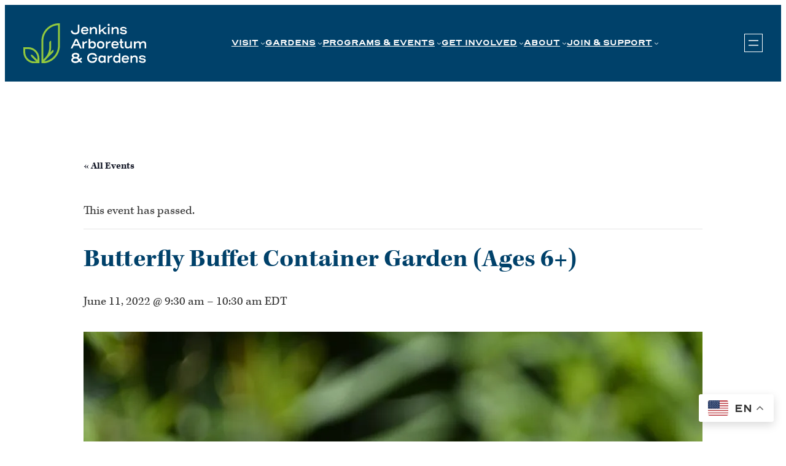

--- FILE ---
content_type: text/html; charset=UTF-8
request_url: https://www.jenkinsarboretum.org/event/butterfly-buffet-container-garden-ages-6/
body_size: 25220
content:
<!DOCTYPE html>
<html lang="en-US">
<head>
	<meta charset="UTF-8" />
	<meta name="viewport" content="width=device-width, initial-scale=1" />
<script>
window.JetpackScriptData = {"site":{"icon":"https://i0.wp.com/www.jenkinsarboretum.org/wp-content/uploads/2024/01/cropped-JA-mark_square-edit.png?fit=512%2C512\u0026ssl=1\u0026w=64","title":"Jenkins Arboretum \u0026amp; Gardens","host":"unknown","is_wpcom_platform":false}};
</script>
<meta name='robots' content='max-image-preview:large' />
	<style>img:is([sizes="auto" i], [sizes^="auto," i]) { contain-intrinsic-size: 3000px 1500px }</style>
	<title>Butterfly Buffet Container Garden (Ages 6+) &#8211; Jenkins Arboretum &amp; Gardens</title>
<link rel='dns-prefetch' href='//www.jenkinsarboretum.org' />
<link rel='dns-prefetch' href='//www.googletagmanager.com' />
<link rel='dns-prefetch' href='//stats.wp.com' />
<link rel='dns-prefetch' href='//v0.wordpress.com' />
<link rel='preconnect' href='//i0.wp.com' />
<link rel='preconnect' href='//c0.wp.com' />
<link rel="alternate" type="application/rss+xml" title="Jenkins Arboretum &amp; Gardens &raquo; Feed" href="https://www.jenkinsarboretum.org/feed/" />
<link rel="alternate" type="text/calendar" title="Jenkins Arboretum &amp; Gardens &raquo; iCal Feed" href="https://www.jenkinsarboretum.org/events/?ical=1" />
<script>
window._wpemojiSettings = {"baseUrl":"https:\/\/s.w.org\/images\/core\/emoji\/16.0.1\/72x72\/","ext":".png","svgUrl":"https:\/\/s.w.org\/images\/core\/emoji\/16.0.1\/svg\/","svgExt":".svg","source":{"concatemoji":"https:\/\/www.jenkinsarboretum.org\/wp-includes\/js\/wp-emoji-release.min.js?ver=6.8.3"}};
/*! This file is auto-generated */
!function(s,n){var o,i,e;function c(e){try{var t={supportTests:e,timestamp:(new Date).valueOf()};sessionStorage.setItem(o,JSON.stringify(t))}catch(e){}}function p(e,t,n){e.clearRect(0,0,e.canvas.width,e.canvas.height),e.fillText(t,0,0);var t=new Uint32Array(e.getImageData(0,0,e.canvas.width,e.canvas.height).data),a=(e.clearRect(0,0,e.canvas.width,e.canvas.height),e.fillText(n,0,0),new Uint32Array(e.getImageData(0,0,e.canvas.width,e.canvas.height).data));return t.every(function(e,t){return e===a[t]})}function u(e,t){e.clearRect(0,0,e.canvas.width,e.canvas.height),e.fillText(t,0,0);for(var n=e.getImageData(16,16,1,1),a=0;a<n.data.length;a++)if(0!==n.data[a])return!1;return!0}function f(e,t,n,a){switch(t){case"flag":return n(e,"\ud83c\udff3\ufe0f\u200d\u26a7\ufe0f","\ud83c\udff3\ufe0f\u200b\u26a7\ufe0f")?!1:!n(e,"\ud83c\udde8\ud83c\uddf6","\ud83c\udde8\u200b\ud83c\uddf6")&&!n(e,"\ud83c\udff4\udb40\udc67\udb40\udc62\udb40\udc65\udb40\udc6e\udb40\udc67\udb40\udc7f","\ud83c\udff4\u200b\udb40\udc67\u200b\udb40\udc62\u200b\udb40\udc65\u200b\udb40\udc6e\u200b\udb40\udc67\u200b\udb40\udc7f");case"emoji":return!a(e,"\ud83e\udedf")}return!1}function g(e,t,n,a){var r="undefined"!=typeof WorkerGlobalScope&&self instanceof WorkerGlobalScope?new OffscreenCanvas(300,150):s.createElement("canvas"),o=r.getContext("2d",{willReadFrequently:!0}),i=(o.textBaseline="top",o.font="600 32px Arial",{});return e.forEach(function(e){i[e]=t(o,e,n,a)}),i}function t(e){var t=s.createElement("script");t.src=e,t.defer=!0,s.head.appendChild(t)}"undefined"!=typeof Promise&&(o="wpEmojiSettingsSupports",i=["flag","emoji"],n.supports={everything:!0,everythingExceptFlag:!0},e=new Promise(function(e){s.addEventListener("DOMContentLoaded",e,{once:!0})}),new Promise(function(t){var n=function(){try{var e=JSON.parse(sessionStorage.getItem(o));if("object"==typeof e&&"number"==typeof e.timestamp&&(new Date).valueOf()<e.timestamp+604800&&"object"==typeof e.supportTests)return e.supportTests}catch(e){}return null}();if(!n){if("undefined"!=typeof Worker&&"undefined"!=typeof OffscreenCanvas&&"undefined"!=typeof URL&&URL.createObjectURL&&"undefined"!=typeof Blob)try{var e="postMessage("+g.toString()+"("+[JSON.stringify(i),f.toString(),p.toString(),u.toString()].join(",")+"));",a=new Blob([e],{type:"text/javascript"}),r=new Worker(URL.createObjectURL(a),{name:"wpTestEmojiSupports"});return void(r.onmessage=function(e){c(n=e.data),r.terminate(),t(n)})}catch(e){}c(n=g(i,f,p,u))}t(n)}).then(function(e){for(var t in e)n.supports[t]=e[t],n.supports.everything=n.supports.everything&&n.supports[t],"flag"!==t&&(n.supports.everythingExceptFlag=n.supports.everythingExceptFlag&&n.supports[t]);n.supports.everythingExceptFlag=n.supports.everythingExceptFlag&&!n.supports.flag,n.DOMReady=!1,n.readyCallback=function(){n.DOMReady=!0}}).then(function(){return e}).then(function(){var e;n.supports.everything||(n.readyCallback(),(e=n.source||{}).concatemoji?t(e.concatemoji):e.wpemoji&&e.twemoji&&(t(e.twemoji),t(e.wpemoji)))}))}((window,document),window._wpemojiSettings);
</script>
<link rel='stylesheet' id='jetpack_related-posts-css' href='https://c0.wp.com/p/jetpack/14.8/modules/related-posts/related-posts.css' media='all' />
<style id='wp-block-site-logo-inline-css'>
.wp-block-site-logo{box-sizing:border-box;line-height:0}.wp-block-site-logo a{display:inline-block;line-height:0}.wp-block-site-logo.is-default-size img{height:auto;width:120px}.wp-block-site-logo img{height:auto;max-width:100%}.wp-block-site-logo a,.wp-block-site-logo img{border-radius:inherit}.wp-block-site-logo.aligncenter{margin-left:auto;margin-right:auto;text-align:center}:root :where(.wp-block-site-logo.is-style-rounded){border-radius:9999px}
</style>
<style id='wp-block-navigation-link-inline-css'>
.wp-block-navigation .wp-block-navigation-item__label{overflow-wrap:break-word}.wp-block-navigation .wp-block-navigation-item__description{display:none}.link-ui-tools{border-top:1px solid #f0f0f0;padding:8px}.link-ui-block-inserter{padding-top:8px}.link-ui-block-inserter__back{margin-left:8px;text-transform:uppercase}
</style>
<link rel='stylesheet' id='wp-block-navigation-css' href='https://c0.wp.com/c/6.8.3/wp-includes/blocks/navigation/style.min.css' media='all' />
<style id='wp-block-group-inline-css'>
.wp-block-group{box-sizing:border-box}:where(.wp-block-group.wp-block-group-is-layout-constrained){position:relative}
</style>
<style id='wp-block-image-inline-css'>
.wp-block-image>a,.wp-block-image>figure>a{display:inline-block}.wp-block-image img{box-sizing:border-box;height:auto;max-width:100%;vertical-align:bottom}@media not (prefers-reduced-motion){.wp-block-image img.hide{visibility:hidden}.wp-block-image img.show{animation:show-content-image .4s}}.wp-block-image[style*=border-radius] img,.wp-block-image[style*=border-radius]>a{border-radius:inherit}.wp-block-image.has-custom-border img{box-sizing:border-box}.wp-block-image.aligncenter{text-align:center}.wp-block-image.alignfull>a,.wp-block-image.alignwide>a{width:100%}.wp-block-image.alignfull img,.wp-block-image.alignwide img{height:auto;width:100%}.wp-block-image .aligncenter,.wp-block-image .alignleft,.wp-block-image .alignright,.wp-block-image.aligncenter,.wp-block-image.alignleft,.wp-block-image.alignright{display:table}.wp-block-image .aligncenter>figcaption,.wp-block-image .alignleft>figcaption,.wp-block-image .alignright>figcaption,.wp-block-image.aligncenter>figcaption,.wp-block-image.alignleft>figcaption,.wp-block-image.alignright>figcaption{caption-side:bottom;display:table-caption}.wp-block-image .alignleft{float:left;margin:.5em 1em .5em 0}.wp-block-image .alignright{float:right;margin:.5em 0 .5em 1em}.wp-block-image .aligncenter{margin-left:auto;margin-right:auto}.wp-block-image :where(figcaption){margin-bottom:1em;margin-top:.5em}.wp-block-image.is-style-circle-mask img{border-radius:9999px}@supports ((-webkit-mask-image:none) or (mask-image:none)) or (-webkit-mask-image:none){.wp-block-image.is-style-circle-mask img{border-radius:0;-webkit-mask-image:url('data:image/svg+xml;utf8,<svg viewBox="0 0 100 100" xmlns="http://www.w3.org/2000/svg"><circle cx="50" cy="50" r="50"/></svg>');mask-image:url('data:image/svg+xml;utf8,<svg viewBox="0 0 100 100" xmlns="http://www.w3.org/2000/svg"><circle cx="50" cy="50" r="50"/></svg>');mask-mode:alpha;-webkit-mask-position:center;mask-position:center;-webkit-mask-repeat:no-repeat;mask-repeat:no-repeat;-webkit-mask-size:contain;mask-size:contain}}:root :where(.wp-block-image.is-style-rounded img,.wp-block-image .is-style-rounded img){border-radius:9999px}.wp-block-image figure{margin:0}.wp-lightbox-container{display:flex;flex-direction:column;position:relative}.wp-lightbox-container img{cursor:zoom-in}.wp-lightbox-container img:hover+button{opacity:1}.wp-lightbox-container button{align-items:center;-webkit-backdrop-filter:blur(16px) saturate(180%);backdrop-filter:blur(16px) saturate(180%);background-color:#5a5a5a40;border:none;border-radius:4px;cursor:zoom-in;display:flex;height:20px;justify-content:center;opacity:0;padding:0;position:absolute;right:16px;text-align:center;top:16px;width:20px;z-index:100}@media not (prefers-reduced-motion){.wp-lightbox-container button{transition:opacity .2s ease}}.wp-lightbox-container button:focus-visible{outline:3px auto #5a5a5a40;outline:3px auto -webkit-focus-ring-color;outline-offset:3px}.wp-lightbox-container button:hover{cursor:pointer;opacity:1}.wp-lightbox-container button:focus{opacity:1}.wp-lightbox-container button:focus,.wp-lightbox-container button:hover,.wp-lightbox-container button:not(:hover):not(:active):not(.has-background){background-color:#5a5a5a40;border:none}.wp-lightbox-overlay{box-sizing:border-box;cursor:zoom-out;height:100vh;left:0;overflow:hidden;position:fixed;top:0;visibility:hidden;width:100%;z-index:100000}.wp-lightbox-overlay .close-button{align-items:center;cursor:pointer;display:flex;justify-content:center;min-height:40px;min-width:40px;padding:0;position:absolute;right:calc(env(safe-area-inset-right) + 16px);top:calc(env(safe-area-inset-top) + 16px);z-index:5000000}.wp-lightbox-overlay .close-button:focus,.wp-lightbox-overlay .close-button:hover,.wp-lightbox-overlay .close-button:not(:hover):not(:active):not(.has-background){background:none;border:none}.wp-lightbox-overlay .lightbox-image-container{height:var(--wp--lightbox-container-height);left:50%;overflow:hidden;position:absolute;top:50%;transform:translate(-50%,-50%);transform-origin:top left;width:var(--wp--lightbox-container-width);z-index:9999999999}.wp-lightbox-overlay .wp-block-image{align-items:center;box-sizing:border-box;display:flex;height:100%;justify-content:center;margin:0;position:relative;transform-origin:0 0;width:100%;z-index:3000000}.wp-lightbox-overlay .wp-block-image img{height:var(--wp--lightbox-image-height);min-height:var(--wp--lightbox-image-height);min-width:var(--wp--lightbox-image-width);width:var(--wp--lightbox-image-width)}.wp-lightbox-overlay .wp-block-image figcaption{display:none}.wp-lightbox-overlay button{background:none;border:none}.wp-lightbox-overlay .scrim{background-color:#fff;height:100%;opacity:.9;position:absolute;width:100%;z-index:2000000}.wp-lightbox-overlay.active{visibility:visible}@media not (prefers-reduced-motion){.wp-lightbox-overlay.active{animation:turn-on-visibility .25s both}.wp-lightbox-overlay.active img{animation:turn-on-visibility .35s both}.wp-lightbox-overlay.show-closing-animation:not(.active){animation:turn-off-visibility .35s both}.wp-lightbox-overlay.show-closing-animation:not(.active) img{animation:turn-off-visibility .25s both}.wp-lightbox-overlay.zoom.active{animation:none;opacity:1;visibility:visible}.wp-lightbox-overlay.zoom.active .lightbox-image-container{animation:lightbox-zoom-in .4s}.wp-lightbox-overlay.zoom.active .lightbox-image-container img{animation:none}.wp-lightbox-overlay.zoom.active .scrim{animation:turn-on-visibility .4s forwards}.wp-lightbox-overlay.zoom.show-closing-animation:not(.active){animation:none}.wp-lightbox-overlay.zoom.show-closing-animation:not(.active) .lightbox-image-container{animation:lightbox-zoom-out .4s}.wp-lightbox-overlay.zoom.show-closing-animation:not(.active) .lightbox-image-container img{animation:none}.wp-lightbox-overlay.zoom.show-closing-animation:not(.active) .scrim{animation:turn-off-visibility .4s forwards}}@keyframes show-content-image{0%{visibility:hidden}99%{visibility:hidden}to{visibility:visible}}@keyframes turn-on-visibility{0%{opacity:0}to{opacity:1}}@keyframes turn-off-visibility{0%{opacity:1;visibility:visible}99%{opacity:0;visibility:visible}to{opacity:0;visibility:hidden}}@keyframes lightbox-zoom-in{0%{transform:translate(calc((-100vw + var(--wp--lightbox-scrollbar-width))/2 + var(--wp--lightbox-initial-left-position)),calc(-50vh + var(--wp--lightbox-initial-top-position))) scale(var(--wp--lightbox-scale))}to{transform:translate(-50%,-50%) scale(1)}}@keyframes lightbox-zoom-out{0%{transform:translate(-50%,-50%) scale(1);visibility:visible}99%{visibility:visible}to{transform:translate(calc((-100vw + var(--wp--lightbox-scrollbar-width))/2 + var(--wp--lightbox-initial-left-position)),calc(-50vh + var(--wp--lightbox-initial-top-position))) scale(var(--wp--lightbox-scale));visibility:hidden}}
</style>
<style id='wp-block-paragraph-inline-css'>
.is-small-text{font-size:.875em}.is-regular-text{font-size:1em}.is-large-text{font-size:2.25em}.is-larger-text{font-size:3em}.has-drop-cap:not(:focus):first-letter{float:left;font-size:8.4em;font-style:normal;font-weight:100;line-height:.68;margin:.05em .1em 0 0;text-transform:uppercase}body.rtl .has-drop-cap:not(:focus):first-letter{float:none;margin-left:.1em}p.has-drop-cap.has-background{overflow:hidden}:root :where(p.has-background){padding:1.25em 2.375em}:where(p.has-text-color:not(.has-link-color)) a{color:inherit}p.has-text-align-left[style*="writing-mode:vertical-lr"],p.has-text-align-right[style*="writing-mode:vertical-rl"]{rotate:180deg}
</style>
<style id='wp-block-heading-inline-css'>
h1.has-background,h2.has-background,h3.has-background,h4.has-background,h5.has-background,h6.has-background{padding:1.25em 2.375em}h1.has-text-align-left[style*=writing-mode]:where([style*=vertical-lr]),h1.has-text-align-right[style*=writing-mode]:where([style*=vertical-rl]),h2.has-text-align-left[style*=writing-mode]:where([style*=vertical-lr]),h2.has-text-align-right[style*=writing-mode]:where([style*=vertical-rl]),h3.has-text-align-left[style*=writing-mode]:where([style*=vertical-lr]),h3.has-text-align-right[style*=writing-mode]:where([style*=vertical-rl]),h4.has-text-align-left[style*=writing-mode]:where([style*=vertical-lr]),h4.has-text-align-right[style*=writing-mode]:where([style*=vertical-rl]),h5.has-text-align-left[style*=writing-mode]:where([style*=vertical-lr]),h5.has-text-align-right[style*=writing-mode]:where([style*=vertical-rl]),h6.has-text-align-left[style*=writing-mode]:where([style*=vertical-lr]),h6.has-text-align-right[style*=writing-mode]:where([style*=vertical-rl]){rotate:180deg}
</style>
<link rel='stylesheet' id='wp-block-social-links-css' href='https://c0.wp.com/c/6.8.3/wp-includes/blocks/social-links/style.min.css' media='all' />
<style id='wp-block-button-inline-css'>
.wp-block-button__link{align-content:center;box-sizing:border-box;cursor:pointer;display:inline-block;height:100%;text-align:center;word-break:break-word}.wp-block-button__link.aligncenter{text-align:center}.wp-block-button__link.alignright{text-align:right}:where(.wp-block-button__link){border-radius:9999px;box-shadow:none;padding:calc(.667em + 2px) calc(1.333em + 2px);text-decoration:none}.wp-block-button[style*=text-decoration] .wp-block-button__link{text-decoration:inherit}.wp-block-buttons>.wp-block-button.has-custom-width{max-width:none}.wp-block-buttons>.wp-block-button.has-custom-width .wp-block-button__link{width:100%}.wp-block-buttons>.wp-block-button.has-custom-font-size .wp-block-button__link{font-size:inherit}.wp-block-buttons>.wp-block-button.wp-block-button__width-25{width:calc(25% - var(--wp--style--block-gap, .5em)*.75)}.wp-block-buttons>.wp-block-button.wp-block-button__width-50{width:calc(50% - var(--wp--style--block-gap, .5em)*.5)}.wp-block-buttons>.wp-block-button.wp-block-button__width-75{width:calc(75% - var(--wp--style--block-gap, .5em)*.25)}.wp-block-buttons>.wp-block-button.wp-block-button__width-100{flex-basis:100%;width:100%}.wp-block-buttons.is-vertical>.wp-block-button.wp-block-button__width-25{width:25%}.wp-block-buttons.is-vertical>.wp-block-button.wp-block-button__width-50{width:50%}.wp-block-buttons.is-vertical>.wp-block-button.wp-block-button__width-75{width:75%}.wp-block-button.is-style-squared,.wp-block-button__link.wp-block-button.is-style-squared{border-radius:0}.wp-block-button.no-border-radius,.wp-block-button__link.no-border-radius{border-radius:0!important}:root :where(.wp-block-button .wp-block-button__link.is-style-outline),:root :where(.wp-block-button.is-style-outline>.wp-block-button__link){border:2px solid;padding:.667em 1.333em}:root :where(.wp-block-button .wp-block-button__link.is-style-outline:not(.has-text-color)),:root :where(.wp-block-button.is-style-outline>.wp-block-button__link:not(.has-text-color)){color:currentColor}:root :where(.wp-block-button .wp-block-button__link.is-style-outline:not(.has-background)),:root :where(.wp-block-button.is-style-outline>.wp-block-button__link:not(.has-background)){background-color:initial;background-image:none}
</style>
<style id='wp-block-buttons-inline-css'>
.wp-block-buttons{box-sizing:border-box}.wp-block-buttons.is-vertical{flex-direction:column}.wp-block-buttons.is-vertical>.wp-block-button:last-child{margin-bottom:0}.wp-block-buttons>.wp-block-button{display:inline-block;margin:0}.wp-block-buttons.is-content-justification-left{justify-content:flex-start}.wp-block-buttons.is-content-justification-left.is-vertical{align-items:flex-start}.wp-block-buttons.is-content-justification-center{justify-content:center}.wp-block-buttons.is-content-justification-center.is-vertical{align-items:center}.wp-block-buttons.is-content-justification-right{justify-content:flex-end}.wp-block-buttons.is-content-justification-right.is-vertical{align-items:flex-end}.wp-block-buttons.is-content-justification-space-between{justify-content:space-between}.wp-block-buttons.aligncenter{text-align:center}.wp-block-buttons:not(.is-content-justification-space-between,.is-content-justification-right,.is-content-justification-left,.is-content-justification-center) .wp-block-button.aligncenter{margin-left:auto;margin-right:auto;width:100%}.wp-block-buttons[style*=text-decoration] .wp-block-button,.wp-block-buttons[style*=text-decoration] .wp-block-button__link{text-decoration:inherit}.wp-block-buttons.has-custom-font-size .wp-block-button__link{font-size:inherit}.wp-block-buttons .wp-block-button__link{width:100%}.wp-block-button.aligncenter{text-align:center}
</style>
<style id='wp-block-columns-inline-css'>
.wp-block-columns{align-items:normal!important;box-sizing:border-box;display:flex;flex-wrap:wrap!important}@media (min-width:782px){.wp-block-columns{flex-wrap:nowrap!important}}.wp-block-columns.are-vertically-aligned-top{align-items:flex-start}.wp-block-columns.are-vertically-aligned-center{align-items:center}.wp-block-columns.are-vertically-aligned-bottom{align-items:flex-end}@media (max-width:781px){.wp-block-columns:not(.is-not-stacked-on-mobile)>.wp-block-column{flex-basis:100%!important}}@media (min-width:782px){.wp-block-columns:not(.is-not-stacked-on-mobile)>.wp-block-column{flex-basis:0;flex-grow:1}.wp-block-columns:not(.is-not-stacked-on-mobile)>.wp-block-column[style*=flex-basis]{flex-grow:0}}.wp-block-columns.is-not-stacked-on-mobile{flex-wrap:nowrap!important}.wp-block-columns.is-not-stacked-on-mobile>.wp-block-column{flex-basis:0;flex-grow:1}.wp-block-columns.is-not-stacked-on-mobile>.wp-block-column[style*=flex-basis]{flex-grow:0}:where(.wp-block-columns){margin-bottom:1.75em}:where(.wp-block-columns.has-background){padding:1.25em 2.375em}.wp-block-column{flex-grow:1;min-width:0;overflow-wrap:break-word;word-break:break-word}.wp-block-column.is-vertically-aligned-top{align-self:flex-start}.wp-block-column.is-vertically-aligned-center{align-self:center}.wp-block-column.is-vertically-aligned-bottom{align-self:flex-end}.wp-block-column.is-vertically-aligned-stretch{align-self:stretch}.wp-block-column.is-vertically-aligned-bottom,.wp-block-column.is-vertically-aligned-center,.wp-block-column.is-vertically-aligned-top{width:100%}
</style>
<link rel='stylesheet' id='tribe-events-v2-single-skeleton-css' href='https://www.jenkinsarboretum.org/wp-content/plugins/the-events-calendar/build/css/tribe-events-single-skeleton.css?ver=6.15.10' media='all' />
<link rel='stylesheet' id='tribe-events-v2-single-skeleton-full-css' href='https://www.jenkinsarboretum.org/wp-content/plugins/the-events-calendar/build/css/tribe-events-single-full.css?ver=6.15.10' media='all' />
<style id='wp-emoji-styles-inline-css'>

	img.wp-smiley, img.emoji {
		display: inline !important;
		border: none !important;
		box-shadow: none !important;
		height: 1em !important;
		width: 1em !important;
		margin: 0 0.07em !important;
		vertical-align: -0.1em !important;
		background: none !important;
		padding: 0 !important;
	}
</style>
<style id='wp-block-library-inline-css'>
:root{--wp-admin-theme-color:#007cba;--wp-admin-theme-color--rgb:0,124,186;--wp-admin-theme-color-darker-10:#006ba1;--wp-admin-theme-color-darker-10--rgb:0,107,161;--wp-admin-theme-color-darker-20:#005a87;--wp-admin-theme-color-darker-20--rgb:0,90,135;--wp-admin-border-width-focus:2px;--wp-block-synced-color:#7a00df;--wp-block-synced-color--rgb:122,0,223;--wp-bound-block-color:var(--wp-block-synced-color)}@media (min-resolution:192dpi){:root{--wp-admin-border-width-focus:1.5px}}.wp-element-button{cursor:pointer}:root{--wp--preset--font-size--normal:16px;--wp--preset--font-size--huge:42px}:root .has-very-light-gray-background-color{background-color:#eee}:root .has-very-dark-gray-background-color{background-color:#313131}:root .has-very-light-gray-color{color:#eee}:root .has-very-dark-gray-color{color:#313131}:root .has-vivid-green-cyan-to-vivid-cyan-blue-gradient-background{background:linear-gradient(135deg,#00d084,#0693e3)}:root .has-purple-crush-gradient-background{background:linear-gradient(135deg,#34e2e4,#4721fb 50%,#ab1dfe)}:root .has-hazy-dawn-gradient-background{background:linear-gradient(135deg,#faaca8,#dad0ec)}:root .has-subdued-olive-gradient-background{background:linear-gradient(135deg,#fafae1,#67a671)}:root .has-atomic-cream-gradient-background{background:linear-gradient(135deg,#fdd79a,#004a59)}:root .has-nightshade-gradient-background{background:linear-gradient(135deg,#330968,#31cdcf)}:root .has-midnight-gradient-background{background:linear-gradient(135deg,#020381,#2874fc)}.has-regular-font-size{font-size:1em}.has-larger-font-size{font-size:2.625em}.has-normal-font-size{font-size:var(--wp--preset--font-size--normal)}.has-huge-font-size{font-size:var(--wp--preset--font-size--huge)}.has-text-align-center{text-align:center}.has-text-align-left{text-align:left}.has-text-align-right{text-align:right}#end-resizable-editor-section{display:none}.aligncenter{clear:both}.items-justified-left{justify-content:flex-start}.items-justified-center{justify-content:center}.items-justified-right{justify-content:flex-end}.items-justified-space-between{justify-content:space-between}.screen-reader-text{border:0;clip-path:inset(50%);height:1px;margin:-1px;overflow:hidden;padding:0;position:absolute;width:1px;word-wrap:normal!important}.screen-reader-text:focus{background-color:#ddd;clip-path:none;color:#444;display:block;font-size:1em;height:auto;left:5px;line-height:normal;padding:15px 23px 14px;text-decoration:none;top:5px;width:auto;z-index:100000}html :where(.has-border-color){border-style:solid}html :where([style*=border-top-color]){border-top-style:solid}html :where([style*=border-right-color]){border-right-style:solid}html :where([style*=border-bottom-color]){border-bottom-style:solid}html :where([style*=border-left-color]){border-left-style:solid}html :where([style*=border-width]){border-style:solid}html :where([style*=border-top-width]){border-top-style:solid}html :where([style*=border-right-width]){border-right-style:solid}html :where([style*=border-bottom-width]){border-bottom-style:solid}html :where([style*=border-left-width]){border-left-style:solid}html :where(img[class*=wp-image-]){height:auto;max-width:100%}:where(figure){margin:0 0 1em}html :where(.is-position-sticky){--wp-admin--admin-bar--position-offset:var(--wp-admin--admin-bar--height,0px)}@media screen and (max-width:600px){html :where(.is-position-sticky){--wp-admin--admin-bar--position-offset:0px}}
</style>
<link rel='stylesheet' id='tribe-events-v2-single-blocks-css' href='https://www.jenkinsarboretum.org/wp-content/plugins/the-events-calendar/build/css/tribe-events-single-blocks.css?ver=6.15.10' media='all' />
<style id='global-styles-inline-css'>
:root{--wp--preset--aspect-ratio--square: 1;--wp--preset--aspect-ratio--4-3: 4/3;--wp--preset--aspect-ratio--3-4: 3/4;--wp--preset--aspect-ratio--3-2: 3/2;--wp--preset--aspect-ratio--2-3: 2/3;--wp--preset--aspect-ratio--16-9: 16/9;--wp--preset--aspect-ratio--9-16: 9/16;--wp--preset--color--black: #000000;--wp--preset--color--cyan-bluish-gray: #abb8c3;--wp--preset--color--white: #ffffff;--wp--preset--color--pale-pink: #f78da7;--wp--preset--color--vivid-red: #cf2e2e;--wp--preset--color--luminous-vivid-orange: #ff6900;--wp--preset--color--luminous-vivid-amber: #fcb900;--wp--preset--color--light-green-cyan: #7bdcb5;--wp--preset--color--vivid-green-cyan: #00d084;--wp--preset--color--pale-cyan-blue: #8ed1fc;--wp--preset--color--vivid-cyan-blue: #0693e3;--wp--preset--color--vivid-purple: #9b51e0;--wp--preset--color--base: #ffffff;--wp--preset--color--contrast: #393939;--wp--preset--color--primary: #00416a;--wp--preset--color--secondary: #91c73d;--wp--preset--color--neutral: #faf8eb;--wp--preset--color--custom-grass: #00ac64;--wp--preset--color--custom-canopy: #09a98f;--wp--preset--color--custom-evergreen: #00857a;--wp--preset--color--custom-sky: #5fc0cb;--wp--preset--color--custom-sunlight: #ffce00;--wp--preset--color--custom-sunset: #f7931d;--wp--preset--color--custom-pollen: #e9e6d6;--wp--preset--gradient--vivid-cyan-blue-to-vivid-purple: linear-gradient(135deg,rgba(6,147,227,1) 0%,rgb(155,81,224) 100%);--wp--preset--gradient--light-green-cyan-to-vivid-green-cyan: linear-gradient(135deg,rgb(122,220,180) 0%,rgb(0,208,130) 100%);--wp--preset--gradient--luminous-vivid-amber-to-luminous-vivid-orange: linear-gradient(135deg,rgba(252,185,0,1) 0%,rgba(255,105,0,1) 100%);--wp--preset--gradient--luminous-vivid-orange-to-vivid-red: linear-gradient(135deg,rgba(255,105,0,1) 0%,rgb(207,46,46) 100%);--wp--preset--gradient--very-light-gray-to-cyan-bluish-gray: linear-gradient(135deg,rgb(238,238,238) 0%,rgb(169,184,195) 100%);--wp--preset--gradient--cool-to-warm-spectrum: linear-gradient(135deg,rgb(74,234,220) 0%,rgb(151,120,209) 20%,rgb(207,42,186) 40%,rgb(238,44,130) 60%,rgb(251,105,98) 80%,rgb(254,248,76) 100%);--wp--preset--gradient--blush-light-purple: linear-gradient(135deg,rgb(255,206,236) 0%,rgb(152,150,240) 100%);--wp--preset--gradient--blush-bordeaux: linear-gradient(135deg,rgb(254,205,165) 0%,rgb(254,45,45) 50%,rgb(107,0,62) 100%);--wp--preset--gradient--luminous-dusk: linear-gradient(135deg,rgb(255,203,112) 0%,rgb(199,81,192) 50%,rgb(65,88,208) 100%);--wp--preset--gradient--pale-ocean: linear-gradient(135deg,rgb(255,245,203) 0%,rgb(182,227,212) 50%,rgb(51,167,181) 100%);--wp--preset--gradient--electric-grass: linear-gradient(135deg,rgb(202,248,128) 0%,rgb(113,206,126) 100%);--wp--preset--gradient--midnight: linear-gradient(135deg,rgb(2,3,129) 0%,rgb(40,116,252) 100%);--wp--preset--gradient--primary-contrast: linear-gradient(135deg,rgb(0,172,100) 0%,rgb(0,65,106) 100%);--wp--preset--gradient--custom-dark-overlay: linear-gradient(0deg,rgb(1,109,62) 0%,rgb(1,44,71) 100%);--wp--preset--font-size--small: 18px;--wp--preset--font-size--medium: clamp(18px, 1.125rem + ((1vw - 3.2px) * 0.206), 20px);--wp--preset--font-size--large: clamp(20px, 1.25rem + ((1vw - 3.2px) * 0.412), 24px);--wp--preset--font-size--x-large: clamp(24px, 1.5rem + ((1vw - 3.2px) * 0.619), 30px);--wp--preset--font-size--x-small: 16px;--wp--preset--font-size--max-36: clamp(30px, 1.875rem + ((1vw - 3.2px) * 0.619), 36px);--wp--preset--font-size--max-48: clamp(30px, 1.875rem + ((1vw - 3.2px) * 1.856), 48px);--wp--preset--font-size--max-60: clamp(42px, 2.625rem + ((1vw - 3.2px) * 1.856), 60px);--wp--preset--font-size--max-72: clamp(48px, 3rem + ((1vw - 3.2px) * 2.474), 72px);--wp--preset--font-family--henderson: "henderson-sans-basic", sans-serif;--wp--preset--font-family--kepler: "kepler-std", sans-serif;--wp--preset--font-family--system-font: -apple-system, BlinkMacSystemFont, 'Segoe UI', Roboto, Oxygen-Sans, Ubuntu, Cantarell, 'Helvetica Neue', sans-serif;--wp--preset--spacing--20: 0.44rem;--wp--preset--spacing--30: 0.67rem;--wp--preset--spacing--40: 1rem;--wp--preset--spacing--50: 1.5rem;--wp--preset--spacing--60: 2.25rem;--wp--preset--spacing--70: 3.38rem;--wp--preset--spacing--80: 5.06rem;--wp--preset--spacing--x-small: 20px;--wp--preset--spacing--small: clamp(30px, 4vw, 40px);--wp--preset--spacing--medium: clamp(40px, 6vw, 60px);--wp--preset--spacing--large: clamp(50px, 8vw, 80px);--wp--preset--spacing--x-large: clamp(60px, 10vw, 100px);--wp--preset--shadow--natural: 6px 6px 9px rgba(0, 0, 0, 0.2);--wp--preset--shadow--deep: 12px 12px 50px rgba(0, 0, 0, 0.4);--wp--preset--shadow--sharp: 6px 6px 0px rgba(0, 0, 0, 0.2);--wp--preset--shadow--outlined: 6px 6px 0px -3px rgba(255, 255, 255, 1), 6px 6px rgba(0, 0, 0, 1);--wp--preset--shadow--crisp: 6px 6px 0px rgba(0, 0, 0, 1);--wp--preset--shadow--light: 0 0 50px rgb(10, 10, 10, 0.1);;--wp--preset--shadow--solid: 5px 5px 0 rgb(10, 10, 10, 1);--wp--custom--font-weight--thin: 100;--wp--custom--font-weight--extra-light: 200;--wp--custom--font-weight--light: 300;--wp--custom--font-weight--regular: 400;--wp--custom--font-weight--medium: 500;--wp--custom--font-weight--semi-bold: 600;--wp--custom--font-weight--bold: 700;--wp--custom--font-weight--extra-bold: 800;--wp--custom--font-weight--black: 900;--wp--custom--line-height--body: 1.75;--wp--custom--line-height--heading: 1.1;--wp--custom--line-height--medium: 1.5;--wp--custom--line-height--one: 1;--wp--custom--spacing--gap: 30px;}.wp-block-button .wp-block-button__link{--wp--preset--spacing--x-small: 10px;--wp--preset--spacing--small: 15px;--wp--preset--spacing--medium: 20px;--wp--preset--spacing--large: 30px;--wp--preset--spacing--x-large: 40px;}:root { --wp--style--global--content-size: 992px;--wp--style--global--wide-size: 1290px; }:where(body) { margin: 0; }.wp-site-blocks { padding-top: var(--wp--style--root--padding-top); padding-bottom: var(--wp--style--root--padding-bottom); }.has-global-padding { padding-right: var(--wp--style--root--padding-right); padding-left: var(--wp--style--root--padding-left); }.has-global-padding > .alignfull { margin-right: calc(var(--wp--style--root--padding-right) * -1); margin-left: calc(var(--wp--style--root--padding-left) * -1); }.has-global-padding :where(:not(.alignfull.is-layout-flow) > .has-global-padding:not(.wp-block-block, .alignfull)) { padding-right: 0; padding-left: 0; }.has-global-padding :where(:not(.alignfull.is-layout-flow) > .has-global-padding:not(.wp-block-block, .alignfull)) > .alignfull { margin-left: 0; margin-right: 0; }.wp-site-blocks > .alignleft { float: left; margin-right: 2em; }.wp-site-blocks > .alignright { float: right; margin-left: 2em; }.wp-site-blocks > .aligncenter { justify-content: center; margin-left: auto; margin-right: auto; }:where(.wp-site-blocks) > * { margin-block-start: 20px; margin-block-end: 0; }:where(.wp-site-blocks) > :first-child { margin-block-start: 0; }:where(.wp-site-blocks) > :last-child { margin-block-end: 0; }:root { --wp--style--block-gap: 20px; }:root :where(.is-layout-flow) > :first-child{margin-block-start: 0;}:root :where(.is-layout-flow) > :last-child{margin-block-end: 0;}:root :where(.is-layout-flow) > *{margin-block-start: 20px;margin-block-end: 0;}:root :where(.is-layout-constrained) > :first-child{margin-block-start: 0;}:root :where(.is-layout-constrained) > :last-child{margin-block-end: 0;}:root :where(.is-layout-constrained) > *{margin-block-start: 20px;margin-block-end: 0;}:root :where(.is-layout-flex){gap: 20px;}:root :where(.is-layout-grid){gap: 20px;}.is-layout-flow > .alignleft{float: left;margin-inline-start: 0;margin-inline-end: 2em;}.is-layout-flow > .alignright{float: right;margin-inline-start: 2em;margin-inline-end: 0;}.is-layout-flow > .aligncenter{margin-left: auto !important;margin-right: auto !important;}.is-layout-constrained > .alignleft{float: left;margin-inline-start: 0;margin-inline-end: 2em;}.is-layout-constrained > .alignright{float: right;margin-inline-start: 2em;margin-inline-end: 0;}.is-layout-constrained > .aligncenter{margin-left: auto !important;margin-right: auto !important;}.is-layout-constrained > :where(:not(.alignleft):not(.alignright):not(.alignfull)){max-width: var(--wp--style--global--content-size);margin-left: auto !important;margin-right: auto !important;}.is-layout-constrained > .alignwide{max-width: var(--wp--style--global--wide-size);}body .is-layout-flex{display: flex;}.is-layout-flex{flex-wrap: wrap;align-items: center;}.is-layout-flex > :is(*, div){margin: 0;}body .is-layout-grid{display: grid;}.is-layout-grid > :is(*, div){margin: 0;}body{background-color: var(--wp--preset--color--base);color: var(--wp--preset--color--contrast);font-family: var(--wp--preset--font-family--kepler);font-size: var(--wp--preset--font-size--medium);font-weight: var(--wp--custom--font-weight--light);line-height: var(--wp--custom--line-height--body);--wp--style--root--padding-top: 0px;--wp--style--root--padding-right: 20px;--wp--style--root--padding-bottom: 0px;--wp--style--root--padding-left: 20px;}a:where(:not(.wp-element-button)){color: var(--wp--preset--color--custom-evergreen);font-family: var(--wp--preset--font-family--kepler);text-decoration: underline;}:root :where(a:where(:not(.wp-element-button)):hover){color: var(--wp--preset--color--custom-grass);}h1, h2, h3, h4, h5, h6{color: var(--wp--preset--color--custom-evergreen);font-family: var(--wp--preset--font-family--henderson);font-style: normal;font-weight: 700;line-height: var(--wp--custom--line-height--heading);}h1{font-family: var(--wp--preset--font-family--henderson);font-size: var(--wp--preset--font-size--max-36);font-style: normal;font-weight: 700;}h2{font-family: var(--wp--preset--font-family--henderson);font-size: var(--wp--preset--font-size--x-large);font-style: normal;font-weight: 700;}h3{font-family: var(--wp--preset--font-family--henderson);font-size: var(--wp--preset--font-size--large);font-style: normal;font-weight: 700;}h4{font-family: var(--wp--preset--font-family--henderson);font-size: var(--wp--preset--font-size--medium);font-style: normal;font-weight: 700;}h5{font-family: var(--wp--preset--font-family--henderson);font-size: var(--wp--preset--font-size--small);font-style: normal;font-weight: 700;}h6{font-family: var(--wp--preset--font-family--henderson);font-size: var(--wp--preset--font-size--small);font-style: normal;font-weight: 700;}:root :where(.wp-element-button, .wp-block-button__link){background-color: var(--wp--preset--color--secondary);border-radius: 5px;border-width: 0;color: var(--wp--preset--color--primary);font-family: var(--wp--preset--font-family--henderson);font-size: 13px;font-style: normal;font-weight: 700;line-height: var(--wp--custom--line-height--medium);padding-top: 15px;padding-right: 30px;padding-bottom: 15px;padding-left: 30px;text-decoration: none;text-transform: uppercase;}:root :where(.wp-element-button:hover, .wp-block-button__link:hover){background-color: var(--wp--preset--color--primary);}:root :where(.wp-element-caption, .wp-block-audio figcaption, .wp-block-embed figcaption, .wp-block-gallery figcaption, .wp-block-image figcaption, .wp-block-table figcaption, .wp-block-video figcaption){font-family: var(--wp--preset--font-family--kepler);font-size: var(--wp--preset--font-size--small);font-style: normal;font-weight: 400;margin-top: 10px;margin-bottom: 0px;}.has-black-color{color: var(--wp--preset--color--black) !important;}.has-cyan-bluish-gray-color{color: var(--wp--preset--color--cyan-bluish-gray) !important;}.has-white-color{color: var(--wp--preset--color--white) !important;}.has-pale-pink-color{color: var(--wp--preset--color--pale-pink) !important;}.has-vivid-red-color{color: var(--wp--preset--color--vivid-red) !important;}.has-luminous-vivid-orange-color{color: var(--wp--preset--color--luminous-vivid-orange) !important;}.has-luminous-vivid-amber-color{color: var(--wp--preset--color--luminous-vivid-amber) !important;}.has-light-green-cyan-color{color: var(--wp--preset--color--light-green-cyan) !important;}.has-vivid-green-cyan-color{color: var(--wp--preset--color--vivid-green-cyan) !important;}.has-pale-cyan-blue-color{color: var(--wp--preset--color--pale-cyan-blue) !important;}.has-vivid-cyan-blue-color{color: var(--wp--preset--color--vivid-cyan-blue) !important;}.has-vivid-purple-color{color: var(--wp--preset--color--vivid-purple) !important;}.has-base-color{color: var(--wp--preset--color--base) !important;}.has-contrast-color{color: var(--wp--preset--color--contrast) !important;}.has-primary-color{color: var(--wp--preset--color--primary) !important;}.has-secondary-color{color: var(--wp--preset--color--secondary) !important;}.has-neutral-color{color: var(--wp--preset--color--neutral) !important;}.has-custom-grass-color{color: var(--wp--preset--color--custom-grass) !important;}.has-custom-canopy-color{color: var(--wp--preset--color--custom-canopy) !important;}.has-custom-evergreen-color{color: var(--wp--preset--color--custom-evergreen) !important;}.has-custom-sky-color{color: var(--wp--preset--color--custom-sky) !important;}.has-custom-sunlight-color{color: var(--wp--preset--color--custom-sunlight) !important;}.has-custom-sunset-color{color: var(--wp--preset--color--custom-sunset) !important;}.has-custom-pollen-color{color: var(--wp--preset--color--custom-pollen) !important;}.has-black-background-color{background-color: var(--wp--preset--color--black) !important;}.has-cyan-bluish-gray-background-color{background-color: var(--wp--preset--color--cyan-bluish-gray) !important;}.has-white-background-color{background-color: var(--wp--preset--color--white) !important;}.has-pale-pink-background-color{background-color: var(--wp--preset--color--pale-pink) !important;}.has-vivid-red-background-color{background-color: var(--wp--preset--color--vivid-red) !important;}.has-luminous-vivid-orange-background-color{background-color: var(--wp--preset--color--luminous-vivid-orange) !important;}.has-luminous-vivid-amber-background-color{background-color: var(--wp--preset--color--luminous-vivid-amber) !important;}.has-light-green-cyan-background-color{background-color: var(--wp--preset--color--light-green-cyan) !important;}.has-vivid-green-cyan-background-color{background-color: var(--wp--preset--color--vivid-green-cyan) !important;}.has-pale-cyan-blue-background-color{background-color: var(--wp--preset--color--pale-cyan-blue) !important;}.has-vivid-cyan-blue-background-color{background-color: var(--wp--preset--color--vivid-cyan-blue) !important;}.has-vivid-purple-background-color{background-color: var(--wp--preset--color--vivid-purple) !important;}.has-base-background-color{background-color: var(--wp--preset--color--base) !important;}.has-contrast-background-color{background-color: var(--wp--preset--color--contrast) !important;}.has-primary-background-color{background-color: var(--wp--preset--color--primary) !important;}.has-secondary-background-color{background-color: var(--wp--preset--color--secondary) !important;}.has-neutral-background-color{background-color: var(--wp--preset--color--neutral) !important;}.has-custom-grass-background-color{background-color: var(--wp--preset--color--custom-grass) !important;}.has-custom-canopy-background-color{background-color: var(--wp--preset--color--custom-canopy) !important;}.has-custom-evergreen-background-color{background-color: var(--wp--preset--color--custom-evergreen) !important;}.has-custom-sky-background-color{background-color: var(--wp--preset--color--custom-sky) !important;}.has-custom-sunlight-background-color{background-color: var(--wp--preset--color--custom-sunlight) !important;}.has-custom-sunset-background-color{background-color: var(--wp--preset--color--custom-sunset) !important;}.has-custom-pollen-background-color{background-color: var(--wp--preset--color--custom-pollen) !important;}.has-black-border-color{border-color: var(--wp--preset--color--black) !important;}.has-cyan-bluish-gray-border-color{border-color: var(--wp--preset--color--cyan-bluish-gray) !important;}.has-white-border-color{border-color: var(--wp--preset--color--white) !important;}.has-pale-pink-border-color{border-color: var(--wp--preset--color--pale-pink) !important;}.has-vivid-red-border-color{border-color: var(--wp--preset--color--vivid-red) !important;}.has-luminous-vivid-orange-border-color{border-color: var(--wp--preset--color--luminous-vivid-orange) !important;}.has-luminous-vivid-amber-border-color{border-color: var(--wp--preset--color--luminous-vivid-amber) !important;}.has-light-green-cyan-border-color{border-color: var(--wp--preset--color--light-green-cyan) !important;}.has-vivid-green-cyan-border-color{border-color: var(--wp--preset--color--vivid-green-cyan) !important;}.has-pale-cyan-blue-border-color{border-color: var(--wp--preset--color--pale-cyan-blue) !important;}.has-vivid-cyan-blue-border-color{border-color: var(--wp--preset--color--vivid-cyan-blue) !important;}.has-vivid-purple-border-color{border-color: var(--wp--preset--color--vivid-purple) !important;}.has-base-border-color{border-color: var(--wp--preset--color--base) !important;}.has-contrast-border-color{border-color: var(--wp--preset--color--contrast) !important;}.has-primary-border-color{border-color: var(--wp--preset--color--primary) !important;}.has-secondary-border-color{border-color: var(--wp--preset--color--secondary) !important;}.has-neutral-border-color{border-color: var(--wp--preset--color--neutral) !important;}.has-custom-grass-border-color{border-color: var(--wp--preset--color--custom-grass) !important;}.has-custom-canopy-border-color{border-color: var(--wp--preset--color--custom-canopy) !important;}.has-custom-evergreen-border-color{border-color: var(--wp--preset--color--custom-evergreen) !important;}.has-custom-sky-border-color{border-color: var(--wp--preset--color--custom-sky) !important;}.has-custom-sunlight-border-color{border-color: var(--wp--preset--color--custom-sunlight) !important;}.has-custom-sunset-border-color{border-color: var(--wp--preset--color--custom-sunset) !important;}.has-custom-pollen-border-color{border-color: var(--wp--preset--color--custom-pollen) !important;}.has-vivid-cyan-blue-to-vivid-purple-gradient-background{background: var(--wp--preset--gradient--vivid-cyan-blue-to-vivid-purple) !important;}.has-light-green-cyan-to-vivid-green-cyan-gradient-background{background: var(--wp--preset--gradient--light-green-cyan-to-vivid-green-cyan) !important;}.has-luminous-vivid-amber-to-luminous-vivid-orange-gradient-background{background: var(--wp--preset--gradient--luminous-vivid-amber-to-luminous-vivid-orange) !important;}.has-luminous-vivid-orange-to-vivid-red-gradient-background{background: var(--wp--preset--gradient--luminous-vivid-orange-to-vivid-red) !important;}.has-very-light-gray-to-cyan-bluish-gray-gradient-background{background: var(--wp--preset--gradient--very-light-gray-to-cyan-bluish-gray) !important;}.has-cool-to-warm-spectrum-gradient-background{background: var(--wp--preset--gradient--cool-to-warm-spectrum) !important;}.has-blush-light-purple-gradient-background{background: var(--wp--preset--gradient--blush-light-purple) !important;}.has-blush-bordeaux-gradient-background{background: var(--wp--preset--gradient--blush-bordeaux) !important;}.has-luminous-dusk-gradient-background{background: var(--wp--preset--gradient--luminous-dusk) !important;}.has-pale-ocean-gradient-background{background: var(--wp--preset--gradient--pale-ocean) !important;}.has-electric-grass-gradient-background{background: var(--wp--preset--gradient--electric-grass) !important;}.has-midnight-gradient-background{background: var(--wp--preset--gradient--midnight) !important;}.has-primary-contrast-gradient-background{background: var(--wp--preset--gradient--primary-contrast) !important;}.has-custom-dark-overlay-gradient-background{background: var(--wp--preset--gradient--custom-dark-overlay) !important;}.has-small-font-size{font-size: var(--wp--preset--font-size--small) !important;}.has-medium-font-size{font-size: var(--wp--preset--font-size--medium) !important;}.has-large-font-size{font-size: var(--wp--preset--font-size--large) !important;}.has-x-large-font-size{font-size: var(--wp--preset--font-size--x-large) !important;}.has-x-small-font-size{font-size: var(--wp--preset--font-size--x-small) !important;}.has-max-36-font-size{font-size: var(--wp--preset--font-size--max-36) !important;}.has-max-48-font-size{font-size: var(--wp--preset--font-size--max-48) !important;}.has-max-60-font-size{font-size: var(--wp--preset--font-size--max-60) !important;}.has-max-72-font-size{font-size: var(--wp--preset--font-size--max-72) !important;}.has-henderson-font-family{font-family: var(--wp--preset--font-family--henderson) !important;}.has-kepler-font-family{font-family: var(--wp--preset--font-family--kepler) !important;}.has-system-font-font-family{font-family: var(--wp--preset--font-family--system-font) !important;}.wp-block-button__link.wp-element-button {
  border-color: var(--wp--preset--color--custom-grass) !important;
  color: var(--wp--preset--color--primary);
}

.wp-block-cover h1 {
  hyphens: none !important;
}
:root :where(.wp-block-buttons-is-layout-flow) > :first-child{margin-block-start: 0;}:root :where(.wp-block-buttons-is-layout-flow) > :last-child{margin-block-end: 0;}:root :where(.wp-block-buttons-is-layout-flow) > *{margin-block-start: 10px;margin-block-end: 0;}:root :where(.wp-block-buttons-is-layout-constrained) > :first-child{margin-block-start: 0;}:root :where(.wp-block-buttons-is-layout-constrained) > :last-child{margin-block-end: 0;}:root :where(.wp-block-buttons-is-layout-constrained) > *{margin-block-start: 10px;margin-block-end: 0;}:root :where(.wp-block-buttons-is-layout-flex){gap: 10px;}:root :where(.wp-block-buttons-is-layout-grid){gap: 10px;}
:root :where(.wp-block-image){margin-top: 30px;margin-right: 0;margin-bottom: 30px;margin-left: 0;}
:root :where(.wp-block-navigation){font-size: var(--wp--preset--font-size--small);}
:root :where(.wp-block-navigation a:where(:not(.wp-element-button))){text-decoration: none;}
:root :where(p.has-background ){padding: 20px 30px;}
:root :where(.wp-block-social-links-is-layout-flow) > :first-child{margin-block-start: 0;}:root :where(.wp-block-social-links-is-layout-flow) > :last-child{margin-block-end: 0;}:root :where(.wp-block-social-links-is-layout-flow) > *{margin-block-start: 10px;margin-block-end: 0;}:root :where(.wp-block-social-links-is-layout-constrained) > :first-child{margin-block-start: 0;}:root :where(.wp-block-social-links-is-layout-constrained) > :last-child{margin-block-end: 0;}:root :where(.wp-block-social-links-is-layout-constrained) > *{margin-block-start: 10px;margin-block-end: 0;}:root :where(.wp-block-social-links-is-layout-flex){gap: 10px;}:root :where(.wp-block-social-links-is-layout-grid){gap: 10px;}:root :where(.wp-block-social-links.is-style-outline .wp-block-social-link ){background-color: transparent;border: 1px solid currentColor;}
:root :where(.wp-block-template-part){margin-top: 0;}
</style>
<style id='core-block-supports-inline-css'>
.wp-container-core-navigation-is-layout-6ca38637{gap:var(--wp--preset--spacing--x-small);}.wp-container-core-group-is-layout-b2891da8{justify-content:space-between;}.wp-container-core-group-is-layout-522de417 > .alignfull{margin-right:calc(30px * -1);margin-left:calc(30px * -1);}.wp-container-core-group-is-layout-0aea75bd > .alignfull{margin-right:calc(0px * -1);margin-left:calc(0px * -1);}.wp-container-core-group-is-layout-e9a0ad24{gap:var(--wp--preset--spacing--medium);justify-content:center;}.wp-elements-e2cc9ea195f6a603d5a5c7834eb852c8 a:where(:not(.wp-element-button)){color:var(--wp--preset--color--base);}.wp-elements-8a14120d4cf2133fc850ce32253d7f21 a:where(:not(.wp-element-button)):hover{color:var(--wp--preset--color--secondary);}.wp-container-core-group-is-layout-634a1b30{gap:10px;flex-direction:column;align-items:flex-start;}.wp-container-core-group-is-layout-7aa4b7fc{gap:var(--wp--preset--spacing--small);flex-direction:column;align-items:flex-start;}.wp-elements-d7d4c6546893970f3ea36ccf5a2ead5d a:where(:not(.wp-element-button)){color:var(--wp--preset--color--secondary);}.wp-container-core-group-is-layout-d28f3452{gap:0;flex-direction:column;align-items:flex-start;}.wp-elements-ac7a4f46723cdcb8bbb03718b2d84d3c a:where(:not(.wp-element-button)){color:var(--wp--preset--color--secondary);}.wp-elements-328c7826992cd8bdc6bbdfb320f2f8cb a:where(:not(.wp-element-button)){color:var(--wp--preset--color--secondary);}.wp-container-core-group-is-layout-e9e558ad{gap:var(--wp--preset--spacing--x-small);flex-direction:column;align-items:flex-start;}.wp-container-core-group-is-layout-9776b561{gap:var(--wp--preset--spacing--10);justify-content:space-between;align-items:flex-start;}.wp-elements-e7f3af8e7e602ca51424f50f1688d2df a:where(:not(.wp-element-button)){color:var(--wp--preset--color--secondary);}.wp-container-core-social-links-is-layout-f7fc4f68{gap:0.5em var(--wp--preset--spacing--x-small);}.wp-container-core-group-is-layout-af292921{flex-direction:column;align-items:flex-start;}.wp-container-core-group-is-layout-353c4f5a{flex-direction:column;align-items:stretch;}.wp-container-core-columns-is-layout-47e616e8{flex-wrap:nowrap;gap:var(--wp--preset--spacing--small) var(--wp--preset--spacing--small);}.wp-elements-0f626f3771226a9dd8828c1698ade6d4 a:where(:not(.wp-element-button)){color:var(--wp--preset--color--base);}.wp-container-core-group-is-layout-0c1f748f{flex-wrap:nowrap;gap:5px;justify-content:flex-start;}.wp-container-core-group-is-layout-8db5ca72 > .alignfull{margin-right:calc(var(--wp--preset--spacing--small) * -1);margin-left:calc(var(--wp--preset--spacing--small) * -1);}
</style>
<style id='wp-block-template-skip-link-inline-css'>

		.skip-link.screen-reader-text {
			border: 0;
			clip-path: inset(50%);
			height: 1px;
			margin: -1px;
			overflow: hidden;
			padding: 0;
			position: absolute !important;
			width: 1px;
			word-wrap: normal !important;
		}

		.skip-link.screen-reader-text:focus {
			background-color: #eee;
			clip-path: none;
			color: #444;
			display: block;
			font-size: 1em;
			height: auto;
			left: 5px;
			line-height: normal;
			padding: 15px 23px 14px;
			text-decoration: none;
			top: 5px;
			width: auto;
			z-index: 100000;
		}
</style>
<link rel='stylesheet' id='searchandfilter-css' href='https://www.jenkinsarboretum.org/wp-content/plugins/search-filter/style.css?ver=1' media='all' />
<link rel='stylesheet' id='frost-css' href='https://www.jenkinsarboretum.org/wp-content/themes/jenkinsarboretumorg/style.css?ver=1.0.9' media='all' />
<link rel='stylesheet' id='sharedaddy-css' href='https://c0.wp.com/p/jetpack/14.8/modules/sharedaddy/sharing.css' media='all' />
<link rel='stylesheet' id='social-logos-css' href='https://c0.wp.com/p/jetpack/14.8/_inc/social-logos/social-logos.min.css' media='all' />
<script src="https://c0.wp.com/c/6.8.3/wp-includes/js/jquery/jquery.min.js" id="jquery-core-js"></script>
<script src="https://c0.wp.com/c/6.8.3/wp-includes/js/jquery/jquery-migrate.min.js" id="jquery-migrate-js"></script>
<script src="https://www.jenkinsarboretum.org/wp-content/plugins/the-events-calendar/common/build/js/tribe-common.js?ver=9c44e11f3503a33e9540" id="tribe-common-js"></script>
<script src="https://www.jenkinsarboretum.org/wp-content/plugins/the-events-calendar/build/js/views/breakpoints.js?ver=4208de2df2852e0b91ec" id="tribe-events-views-v2-breakpoints-js"></script>
<script src="https://www.jenkinsarboretum.org/wp-content/plugins/stop-user-enumeration/frontend/js/frontend.js?ver=1.7.4" id="stop-user-enumeration-js" defer data-wp-strategy="defer"></script>

<!-- Google tag (gtag.js) snippet added by Site Kit -->

<!-- Google Analytics snippet added by Site Kit -->
<script src="https://www.googletagmanager.com/gtag/js?id=GT-KFNBBS4" id="google_gtagjs-js" async></script>
<script id="google_gtagjs-js-after">
window.dataLayer = window.dataLayer || [];function gtag(){dataLayer.push(arguments);}
gtag("set","linker",{"domains":["www.jenkinsarboretum.org"]});
gtag("js", new Date());
gtag("set", "developer_id.dZTNiMT", true);
gtag("config", "GT-KFNBBS4");
 window._googlesitekit = window._googlesitekit || {}; window._googlesitekit.throttledEvents = []; window._googlesitekit.gtagEvent = (name, data) => { var key = JSON.stringify( { name, data } ); if ( !! window._googlesitekit.throttledEvents[ key ] ) { return; } window._googlesitekit.throttledEvents[ key ] = true; setTimeout( () => { delete window._googlesitekit.throttledEvents[ key ]; }, 5 ); gtag( "event", name, { ...data, event_source: "site-kit" } ); };
</script>

<!-- End Google tag (gtag.js) snippet added by Site Kit -->
<link rel="https://api.w.org/" href="https://www.jenkinsarboretum.org/wp-json/" /><link rel="alternate" title="JSON" type="application/json" href="https://www.jenkinsarboretum.org/wp-json/wp/v2/tribe_events/5036" /><link rel="EditURI" type="application/rsd+xml" title="RSD" href="https://www.jenkinsarboretum.org/xmlrpc.php?rsd" />
<meta name="generator" content="WordPress 6.8.3" />
<link rel="canonical" href="https://www.jenkinsarboretum.org/event/butterfly-buffet-container-garden-ages-6/" />
<link rel="alternate" title="oEmbed (JSON)" type="application/json+oembed" href="https://www.jenkinsarboretum.org/wp-json/oembed/1.0/embed?url=https%3A%2F%2Fwww.jenkinsarboretum.org%2Fevent%2Fbutterfly-buffet-container-garden-ages-6%2F" />
<link rel="alternate" title="oEmbed (XML)" type="text/xml+oembed" href="https://www.jenkinsarboretum.org/wp-json/oembed/1.0/embed?url=https%3A%2F%2Fwww.jenkinsarboretum.org%2Fevent%2Fbutterfly-buffet-container-garden-ages-6%2F&#038;format=xml" />
<meta name="generator" content="Site Kit by Google 1.156.0" /><meta name="tec-api-version" content="v1"><meta name="tec-api-origin" content="https://www.jenkinsarboretum.org"><link rel="alternate" href="https://www.jenkinsarboretum.org/wp-json/tribe/events/v1/events/5036" />	<style>img#wpstats{display:none}</style>
		<link rel="preconnect" href="https://p.typekit.net" />
<link rel="dns-prefetch" href="https://p.typekit.net" />
<link rel="stylesheet" href="https://use.typekit.net/znn8kep.css">
<script type="importmap" id="wp-importmap">
{"imports":{"@wordpress\/interactivity":"https:\/\/www.jenkinsarboretum.org\/wp-includes\/js\/dist\/script-modules\/interactivity\/index.min.js?ver=55aebb6e0a16726baffb"}}
</script>
<script type="module" src="https://www.jenkinsarboretum.org/wp-includes/js/dist/script-modules/block-library/navigation/view.min.js?ver=61572d447d60c0aa5240" id="@wordpress/block-library/navigation/view-js-module"></script>
<script type="module" src="https://www.jenkinsarboretum.org/wp-content/plugins/jetpack/jetpack_vendor/automattic/jetpack-forms/src/contact-form/../../dist/modules/form/view.js?ver=14.8" id="jp-forms-view-js-module"></script>
<link rel="modulepreload" href="https://www.jenkinsarboretum.org/wp-includes/js/dist/script-modules/interactivity/index.min.js?ver=55aebb6e0a16726baffb" id="@wordpress/interactivity-js-modulepreload"><noscript><style>.lazyload[data-src]{display:none !important;}</style></noscript><style>.lazyload{background-image:none !important;}.lazyload:before{background-image:none !important;}</style><!-- Google Tag Manager (noscript) -->
<noscript><iframe src="https://www.googletagmanager.com/ns.html?id=GTM-WDFRSPJW"
height="0" width="0" style="display:none;visibility:hidden"></iframe></noscript>
<!-- End Google Tag Manager (noscript) --><!-- Google Tag Manager -->
<script>(function(w,d,s,l,i){w[l]=w[l]||[];w[l].push({'gtm.start':
new Date().getTime(),event:'gtm.js'});var f=d.getElementsByTagName(s)[0],
j=d.createElement(s),dl=l!='dataLayer'?'&l='+l:'';j.async=true;j.src=
'https://www.googletagmanager.com/gtm.js?id='+i+dl;f.parentNode.insertBefore(j,f);
})(window,document,'script','dataLayer','GTM-WDFRSPJW');</script>
<!-- End Google Tag Manager --><script type="application/ld+json">
[{"@context":"http://schema.org","@type":"Event","name":"Butterfly Buffet Container Garden (Ages 6+)","description":"&lt;p&gt;Create a portable garden for butterflies!Butterfly Buffet Container Garden (Ages 6+) Saturday, June 11, 9:30 \u2013 10:30 am Presented by Jenkins Arboretum &amp; Gardens staff, in partnership with Radnor Conservancy [&hellip;]&lt;/p&gt;\\n","image":"https://www.jenkinsarboretum.org/wp-content/uploads/2021/12/914a5fa7e8b5c91f94366e57b58d5844-rAy7nW.tmp_.jpg","url":"https://www.jenkinsarboretum.org/event/butterfly-buffet-container-garden-ages-6/","eventAttendanceMode":"https://schema.org/OfflineEventAttendanceMode","eventStatus":"https://schema.org/EventScheduled","startDate":"2022-06-11T09:30:00-04:00","endDate":"2022-06-11T10:30:00-04:00","location":{"@type":"Place","name":"Jenkins Arboretum &amp; Gardens","description":"","url":"https://www.jenkinsarboretum.org/venue/jenkins-arboretum-gardens-69/","address":{"@type":"PostalAddress","streetAddress":"631 Berwyn Baptist Road","addressLocality":"Devon","addressRegion":"PA","postalCode":"19333","addressCountry":"United States"},"telephone":"0","sameAs":""},"organizer":{"@type":"Person","name":"Jenkins Arboretum &amp; Gardens","description":"","url":"http://jenkinsarboretum.org","telephone":"0","email":"0","sameAs":"http://jenkinsarboretum.org"},"performer":"Organization"}]
</script>
<!-- Jetpack Open Graph Tags -->
<meta property="og:type" content="article" />
<meta property="og:title" content="Butterfly Buffet Container Garden (Ages 6+)" />
<meta property="og:url" content="https://www.jenkinsarboretum.org/event/butterfly-buffet-container-garden-ages-6/" />
<meta property="og:description" content="Create a portable garden for butterflies!Butterfly Buffet Container Garden (Ages 6+) Saturday, June 11, 9:30 – 10:30 am Presented by Jenkins Arboretum &amp; Gardens staff, in partnership with Radno…" />
<meta property="article:published_time" content="2021-12-20T14:35:44+00:00" />
<meta property="article:modified_time" content="2021-12-20T14:35:44+00:00" />
<meta property="og:site_name" content="Jenkins Arboretum &amp; Gardens" />
<meta property="og:image" content="https://i0.wp.com/www.jenkinsarboretum.org/wp-content/uploads/2021/12/914a5fa7e8b5c91f94366e57b58d5844-rAy7nW.tmp_.jpg?fit=1200%2C600&#038;ssl=1" />
<meta property="og:image:width" content="1200" />
<meta property="og:image:height" content="600" />
<meta property="og:image:alt" content="" />
<meta property="og:locale" content="en_US" />
<meta name="twitter:text:title" content="Butterfly Buffet Container Garden (Ages 6+)" />
<meta name="twitter:image" content="https://i0.wp.com/www.jenkinsarboretum.org/wp-content/uploads/2021/12/914a5fa7e8b5c91f94366e57b58d5844-rAy7nW.tmp_.jpg?fit=1200%2C600&#038;ssl=1&#038;w=640" />
<meta name="twitter:card" content="summary_large_image" />

<!-- End Jetpack Open Graph Tags -->
<link rel="icon" href="https://i0.wp.com/www.jenkinsarboretum.org/wp-content/uploads/2024/01/cropped-JA-mark_square-edit.png?fit=32%2C32&#038;ssl=1" sizes="32x32" />
<link rel="icon" href="https://i0.wp.com/www.jenkinsarboretum.org/wp-content/uploads/2024/01/cropped-JA-mark_square-edit.png?fit=192%2C192&#038;ssl=1" sizes="192x192" />
<link rel="apple-touch-icon" href="https://i0.wp.com/www.jenkinsarboretum.org/wp-content/uploads/2024/01/cropped-JA-mark_square-edit.png?fit=180%2C180&#038;ssl=1" />
<meta name="msapplication-TileImage" content="https://i0.wp.com/www.jenkinsarboretum.org/wp-content/uploads/2024/01/cropped-JA-mark_square-edit.png?fit=270%2C270&#038;ssl=1" />
</head>

<body class="wp-singular tribe_events-template-default single single-tribe_events postid-5036 wp-custom-logo wp-embed-responsive wp-theme-jenkinsarboretumorg tribe-events-page-template tribe-no-js tribe-filter-live">
<!-- Google Tag Manager (noscript) -->
<noscript><iframe src="https://www.googletagmanager.com/ns.html?id=GTM-WDFRSPJW"
height="0" width="0" style="display:none;visibility:hidden"></iframe></noscript>
<!-- End Google Tag Manager (noscript) -->
<div class="wp-site-blocks"><header class="wp-block-template-part">
<div class="wp-block-group alignfull has-primary-background-color has-background has-global-padding is-layout-constrained wp-container-core-group-is-layout-522de417 wp-block-group-is-layout-constrained" style="margin-top:0px;padding-top:30px;padding-right:30px;padding-bottom:30px;padding-left:30px">
<div class="wp-block-group alignwide is-content-justification-space-between is-layout-flex wp-container-core-group-is-layout-b2891da8 wp-block-group-is-layout-flex"><div class="footer-logo wp-block-site-logo"><a href="https://www.jenkinsarboretum.org/" class="custom-logo-link" rel="home"><img width="200" height="64" src="[data-uri]" class="custom-logo lazyload" alt="Jenkins Arboretum &amp; Gardens" decoding="async" data-attachment-id="10479" data-permalink="https://www.jenkinsarboretum.org/?attachment_id=10479" data-orig-file="https://www.jenkinsarboretum.org/wp-content/uploads/2024/09/JA-logo_reverse.svg" data-orig-size="443,143" data-comments-opened="0" data-image-meta="[]" data-image-title="JA-logo_reverse" data-image-description="" data-image-caption="" data-medium-file="https://www.jenkinsarboretum.org/wp-content/uploads/2024/09/JA-logo_reverse.svg" data-large-file="https://www.jenkinsarboretum.org/wp-content/uploads/2024/09/JA-logo_reverse.svg" data-src="https://www.jenkinsarboretum.org/wp-content/uploads/2024/09/JA-logo_reverse.svg" data-eio-rwidth="200" data-eio-rheight="64" /><noscript><img width="200" height="64" src="https://www.jenkinsarboretum.org/wp-content/uploads/2024/09/JA-logo_reverse.svg" class="custom-logo" alt="Jenkins Arboretum &amp; Gardens" decoding="async" data-attachment-id="10479" data-permalink="https://www.jenkinsarboretum.org/?attachment_id=10479" data-orig-file="https://www.jenkinsarboretum.org/wp-content/uploads/2024/09/JA-logo_reverse.svg" data-orig-size="443,143" data-comments-opened="0" data-image-meta="[]" data-image-title="JA-logo_reverse" data-image-description="" data-image-caption="" data-medium-file="https://www.jenkinsarboretum.org/wp-content/uploads/2024/09/JA-logo_reverse.svg" data-large-file="https://www.jenkinsarboretum.org/wp-content/uploads/2024/09/JA-logo_reverse.svg" data-eio="l" /></noscript></a></div>

<nav style="font-size:13px;font-style:normal;font-weight:600;text-transform:uppercase;" class="has-text-color has-base-color has-background has-primary-background-color desktop-navigation-block wp-block-navigation has-henderson-font-family is-layout-flex wp-container-core-navigation-is-layout-6ca38637 wp-block-navigation-is-layout-flex" aria-label="Main"><ul style="font-size:13px;font-style:normal;font-weight:600;text-transform:uppercase;" class="wp-block-navigation__container has-text-color has-base-color has-background has-primary-background-color desktop-navigation-block wp-block-navigation has-henderson-font-family"><li data-wp-context="{ &quot;submenuOpenedBy&quot;: { &quot;click&quot;: false, &quot;hover&quot;: false, &quot;focus&quot;: false }, &quot;type&quot;: &quot;submenu&quot;, &quot;modal&quot;: null }" data-wp-interactive="core/navigation" data-wp-on--focusout="actions.handleMenuFocusout" data-wp-on--keydown="actions.handleMenuKeydown" data-wp-on-async--mouseenter="actions.openMenuOnHover" data-wp-on-async--mouseleave="actions.closeMenuOnHover" data-wp-watch="callbacks.initMenu" tabindex="-1" style="font-size: 13px;" class="wp-block-navigation-item has-child open-on-hover-click wp-block-navigation-submenu"><a class="wp-block-navigation-item__content" href="https://www.jenkinsarboretum.org/visit/"><span class="wp-block-navigation-item__label">Visit</span></a><button data-wp-bind--aria-expanded="state.isMenuOpen" data-wp-on-async--click="actions.toggleMenuOnClick" aria-label="Visit submenu" class="wp-block-navigation__submenu-icon wp-block-navigation-submenu__toggle" ><svg xmlns="http://www.w3.org/2000/svg" width="12" height="12" viewBox="0 0 12 12" fill="none" aria-hidden="true" focusable="false"><path d="M1.50002 4L6.00002 8L10.5 4" stroke-width="1.5"></path></svg></button><ul data-wp-on-async--focus="actions.openMenuOnFocus" class="wp-block-navigation__submenu-container has-text-color has-primary-color has-background has-neutral-background-color wp-block-navigation-submenu"><li style="font-size: 13px; font-style:normal;font-weight:400;text-transform:capitalize;" class=" wp-block-navigation-item wp-block-navigation-link"><a class="wp-block-navigation-item__content"  href="https://www.jenkinsarboretum.org/visit/"><span class="wp-block-navigation-item__label">Plan Your Visit</span></a></li><li style="font-size: 13px; font-style:normal;font-weight:400;text-transform:capitalize;" class=" wp-block-navigation-item wp-block-navigation-link"><a class="wp-block-navigation-item__content"  href="https://www.jenkinsarboretum.org/visit/map/"><span class="wp-block-navigation-item__label">Garden Map</span></a></li><li style="font-size: 13px; font-style:normal;font-weight:400;text-transform:capitalize;" class=" wp-block-navigation-item wp-block-navigation-link"><a class="wp-block-navigation-item__content"  href="https://www.jenkinsarboretum.org/accessibility/"><span class="wp-block-navigation-item__label">Accessibility</span></a></li><li style="font-size: 13px; font-style:normal;font-weight:400;text-transform:capitalize;" class=" wp-block-navigation-item wp-block-navigation-link"><a class="wp-block-navigation-item__content"  href="https://www.jenkinsarboretum.org/tours/"><span class="wp-block-navigation-item__label">Tours</span></a></li><li style="font-size: 13px; font-style:normal;font-weight:400;text-transform:capitalize;" class=" wp-block-navigation-item wp-block-navigation-link"><a class="wp-block-navigation-item__content"  href="https://www.jenkinsarboretum.org/rentals/"><span class="wp-block-navigation-item__label">Rentals</span></a></li><li style="font-size: 13px; font-style:normal;font-weight:400;text-transform:capitalize;" class=" wp-block-navigation-item wp-block-navigation-link"><a class="wp-block-navigation-item__content"  href="https://www.jenkinsarboretum.org/photography-2/"><span class="wp-block-navigation-item__label">Professional Photography</span></a></li><li style="font-size: 13px; font-style:normal;font-weight:400;text-transform:capitalize;" class=" wp-block-navigation-item wp-block-navigation-link"><a class="wp-block-navigation-item__content"  href="https://www.jenkinsarboretum.org/gardens/shop/"><span class="wp-block-navigation-item__label">The Garden Shop at Jenkins</span></a></li></ul></li><li data-wp-context="{ &quot;submenuOpenedBy&quot;: { &quot;click&quot;: false, &quot;hover&quot;: false, &quot;focus&quot;: false }, &quot;type&quot;: &quot;submenu&quot;, &quot;modal&quot;: null }" data-wp-interactive="core/navigation" data-wp-on--focusout="actions.handleMenuFocusout" data-wp-on--keydown="actions.handleMenuKeydown" data-wp-on-async--mouseenter="actions.openMenuOnHover" data-wp-on-async--mouseleave="actions.closeMenuOnHover" data-wp-watch="callbacks.initMenu" tabindex="-1" style="font-size: 13px;" class="wp-block-navigation-item has-child open-on-hover-click wp-block-navigation-submenu"><a class="wp-block-navigation-item__content" href="https://www.jenkinsarboretum.org/gardens/"><span class="wp-block-navigation-item__label">Gardens</span></a><button data-wp-bind--aria-expanded="state.isMenuOpen" data-wp-on-async--click="actions.toggleMenuOnClick" aria-label="Gardens submenu" class="wp-block-navigation__submenu-icon wp-block-navigation-submenu__toggle" ><svg xmlns="http://www.w3.org/2000/svg" width="12" height="12" viewBox="0 0 12 12" fill="none" aria-hidden="true" focusable="false"><path d="M1.50002 4L6.00002 8L10.5 4" stroke-width="1.5"></path></svg></button><ul data-wp-on-async--focus="actions.openMenuOnFocus" class="wp-block-navigation__submenu-container has-text-color has-primary-color has-background has-neutral-background-color wp-block-navigation-submenu"><li style="font-size: 13px; font-style:normal;font-weight:400;text-transform:capitalize;" class=" wp-block-navigation-item wp-block-navigation-link"><a class="wp-block-navigation-item__content"  href="https://www.jenkinsarboretum.org/garden-highlights/"><span class="wp-block-navigation-item__label">Garden Highlights</span></a></li><li style="font-size: 13px; font-style:normal;font-weight:400;text-transform:capitalize;" class=" wp-block-navigation-item wp-block-navigation-link"><a class="wp-block-navigation-item__content"  href="https://www.jenkinsarboretum.org/green-ribbon-native-plants/"><span class="wp-block-navigation-item__label">Green Ribbon Native Plants®</span></a></li><li style="font-size: 13px; font-style:normal;font-weight:400;text-transform:capitalize;" class=" wp-block-navigation-item wp-block-navigation-link"><a class="wp-block-navigation-item__content"  href="https://www.jenkinsarboretum.org/gardens/accredited-collections/"><span class="wp-block-navigation-item__label">Accredited Collections</span></a></li><li style="font-size: 13px; font-style:normal;font-weight:400;text-transform:capitalize;" class=" wp-block-navigation-item wp-block-navigation-link"><a class="wp-block-navigation-item__content"  href="https://www.jenkinsarboretum.org/conservation/"><span class="wp-block-navigation-item__label">Plant Conservation</span></a></li><li style="font-size: 13px; font-style:normal;font-weight:400;text-transform:capitalize;" class=" wp-block-navigation-item wp-block-navigation-link"><a class="wp-block-navigation-item__content"  href="https://www.jenkinsarboretum.org/birds/"><span class="wp-block-navigation-item__label">Bird Safe Windows</span></a></li></ul></li><li data-wp-context="{ &quot;submenuOpenedBy&quot;: { &quot;click&quot;: false, &quot;hover&quot;: false, &quot;focus&quot;: false }, &quot;type&quot;: &quot;submenu&quot;, &quot;modal&quot;: null }" data-wp-interactive="core/navigation" data-wp-on--focusout="actions.handleMenuFocusout" data-wp-on--keydown="actions.handleMenuKeydown" data-wp-on-async--mouseenter="actions.openMenuOnHover" data-wp-on-async--mouseleave="actions.closeMenuOnHover" data-wp-watch="callbacks.initMenu" tabindex="-1" style="font-size: 13px;" class="wp-block-navigation-item has-child open-on-hover-click wp-block-navigation-submenu"><a class="wp-block-navigation-item__content" href="https://www.jenkinsarboretum.org/programs-events/"><span class="wp-block-navigation-item__label">Programs &amp; Events</span></a><button data-wp-bind--aria-expanded="state.isMenuOpen" data-wp-on-async--click="actions.toggleMenuOnClick" aria-label="Programs &amp; Events submenu" class="wp-block-navigation__submenu-icon wp-block-navigation-submenu__toggle" ><svg xmlns="http://www.w3.org/2000/svg" width="12" height="12" viewBox="0 0 12 12" fill="none" aria-hidden="true" focusable="false"><path d="M1.50002 4L6.00002 8L10.5 4" stroke-width="1.5"></path></svg></button><ul data-wp-on-async--focus="actions.openMenuOnFocus" class="wp-block-navigation__submenu-container has-text-color has-primary-color has-background has-neutral-background-color wp-block-navigation-submenu"><li style="font-size: 13px; font-style:normal;font-weight:400;text-transform:capitalize;" class=" wp-block-navigation-item wp-block-navigation-link"><a class="wp-block-navigation-item__content"  href="https://www.jenkinsarboretum.org/programs/"><span class="wp-block-navigation-item__label">Programs</span></a></li><li style="font-size: 13px; font-style:normal;font-weight:400;text-transform:capitalize;" class=" wp-block-navigation-item wp-block-navigation-link"><a class="wp-block-navigation-item__content"  href="https://www.jenkinsarboretum.org/special-events/"><span class="wp-block-navigation-item__label">Special Events</span></a></li><li style="font-size: 13px; font-style:normal;font-weight:400;text-transform:capitalize;" class=" wp-block-navigation-item wp-block-navigation-link"><a class="wp-block-navigation-item__content"  href="https://www.jenkinsarboretum.org/exhibitions/"><span class="wp-block-navigation-item__label">Art Exhibitions</span></a></li></ul></li><li data-wp-context="{ &quot;submenuOpenedBy&quot;: { &quot;click&quot;: false, &quot;hover&quot;: false, &quot;focus&quot;: false }, &quot;type&quot;: &quot;submenu&quot;, &quot;modal&quot;: null }" data-wp-interactive="core/navigation" data-wp-on--focusout="actions.handleMenuFocusout" data-wp-on--keydown="actions.handleMenuKeydown" data-wp-on-async--mouseenter="actions.openMenuOnHover" data-wp-on-async--mouseleave="actions.closeMenuOnHover" data-wp-watch="callbacks.initMenu" tabindex="-1" style="font-size: 13px;" class="wp-block-navigation-item has-child open-on-hover-click wp-block-navigation-submenu"><a class="wp-block-navigation-item__content" href="https://www.jenkinsarboretum.org/get-involved/"><span class="wp-block-navigation-item__label">Get Involved</span></a><button data-wp-bind--aria-expanded="state.isMenuOpen" data-wp-on-async--click="actions.toggleMenuOnClick" aria-label="Get Involved submenu" class="wp-block-navigation__submenu-icon wp-block-navigation-submenu__toggle" ><svg xmlns="http://www.w3.org/2000/svg" width="12" height="12" viewBox="0 0 12 12" fill="none" aria-hidden="true" focusable="false"><path d="M1.50002 4L6.00002 8L10.5 4" stroke-width="1.5"></path></svg></button><ul data-wp-on-async--focus="actions.openMenuOnFocus" class="wp-block-navigation__submenu-container has-text-color has-primary-color has-background has-neutral-background-color wp-block-navigation-submenu"><li style="font-size: 13px; font-style:normal;font-weight:400;text-transform:capitalize;" class=" wp-block-navigation-item wp-block-navigation-link"><a class="wp-block-navigation-item__content"  href="https://www.jenkinsarboretum.org/apprenticeship/"><span class="wp-block-navigation-item__label">Apprenticeship</span></a></li><li style="font-size: 13px; font-style:normal;font-weight:400;text-transform:capitalize;" class=" wp-block-navigation-item wp-block-navigation-link"><a class="wp-block-navigation-item__content"  href="https://www.jenkinsarboretum.org/internships/"><span class="wp-block-navigation-item__label">Internships</span></a></li><li style="font-size: 13px; font-style:normal;font-weight:400;text-transform:capitalize;" class=" wp-block-navigation-item wp-block-navigation-link"><a class="wp-block-navigation-item__content"  href="https://www.jenkinsarboretum.org/volunteers/"><span class="wp-block-navigation-item__label">Volunteers</span></a></li></ul></li><li data-wp-context="{ &quot;submenuOpenedBy&quot;: { &quot;click&quot;: false, &quot;hover&quot;: false, &quot;focus&quot;: false }, &quot;type&quot;: &quot;submenu&quot;, &quot;modal&quot;: null }" data-wp-interactive="core/navigation" data-wp-on--focusout="actions.handleMenuFocusout" data-wp-on--keydown="actions.handleMenuKeydown" data-wp-on-async--mouseenter="actions.openMenuOnHover" data-wp-on-async--mouseleave="actions.closeMenuOnHover" data-wp-watch="callbacks.initMenu" tabindex="-1" style="font-size: 13px;" class="wp-block-navigation-item has-child open-on-hover-click wp-block-navigation-submenu"><a class="wp-block-navigation-item__content" href="https://www.jenkinsarboretum.org/about-us/"><span class="wp-block-navigation-item__label">About</span></a><button data-wp-bind--aria-expanded="state.isMenuOpen" data-wp-on-async--click="actions.toggleMenuOnClick" aria-label="About submenu" class="wp-block-navigation__submenu-icon wp-block-navigation-submenu__toggle" ><svg xmlns="http://www.w3.org/2000/svg" width="12" height="12" viewBox="0 0 12 12" fill="none" aria-hidden="true" focusable="false"><path d="M1.50002 4L6.00002 8L10.5 4" stroke-width="1.5"></path></svg></button><ul data-wp-on-async--focus="actions.openMenuOnFocus" class="wp-block-navigation__submenu-container has-text-color has-primary-color has-background has-neutral-background-color wp-block-navigation-submenu"><li style="font-size: 13px; font-style:normal;font-weight:400;text-transform:capitalize;" class=" wp-block-navigation-item wp-block-navigation-link"><a class="wp-block-navigation-item__content"  href="https://www.jenkinsarboretum.org/magazine/"><span class="wp-block-navigation-item__label">Jenkins Magazine</span></a></li><li style="font-size: 13px; font-style:normal;font-weight:400;text-transform:capitalize;" class=" wp-block-navigation-item wp-block-navigation-link"><a class="wp-block-navigation-item__content"  href="https://www.jenkinsarboretum.org/about/history/"><span class="wp-block-navigation-item__label">Our History</span></a></li></ul></li><li data-wp-context="{ &quot;submenuOpenedBy&quot;: { &quot;click&quot;: false, &quot;hover&quot;: false, &quot;focus&quot;: false }, &quot;type&quot;: &quot;submenu&quot;, &quot;modal&quot;: null }" data-wp-interactive="core/navigation" data-wp-on--focusout="actions.handleMenuFocusout" data-wp-on--keydown="actions.handleMenuKeydown" data-wp-on-async--mouseenter="actions.openMenuOnHover" data-wp-on-async--mouseleave="actions.closeMenuOnHover" data-wp-watch="callbacks.initMenu" tabindex="-1" style="font-size: 13px;" class="wp-block-navigation-item has-child open-on-hover-click wp-block-navigation-submenu"><a class="wp-block-navigation-item__content" href="https://www.jenkinsarboretum.org/support/"><span class="wp-block-navigation-item__label">Join &amp; Support</span></a><button data-wp-bind--aria-expanded="state.isMenuOpen" data-wp-on-async--click="actions.toggleMenuOnClick" aria-label="Join &amp; Support submenu" class="wp-block-navigation__submenu-icon wp-block-navigation-submenu__toggle" ><svg xmlns="http://www.w3.org/2000/svg" width="12" height="12" viewBox="0 0 12 12" fill="none" aria-hidden="true" focusable="false"><path d="M1.50002 4L6.00002 8L10.5 4" stroke-width="1.5"></path></svg></button><ul data-wp-on-async--focus="actions.openMenuOnFocus" class="wp-block-navigation__submenu-container has-text-color has-primary-color has-background has-neutral-background-color wp-block-navigation-submenu"><li style="font-size: 13px; font-style:normal;font-weight:400;text-transform:capitalize;" class=" wp-block-navigation-item wp-block-navigation-link"><a class="wp-block-navigation-item__content"  href="https://www.jenkinsarboretum.org/ways-to-give/"><span class="wp-block-navigation-item__label">Ways to Give</span></a></li><li style="font-size: 13px; font-style:normal;font-weight:400;text-transform:capitalize;" class=" wp-block-navigation-item wp-block-navigation-link"><a class="wp-block-navigation-item__content"  href="https://www.jenkinsarboretum.org/membership/"><span class="wp-block-navigation-item__label">Membership</span></a></li><li style="font-size: 13px; font-style:normal;font-weight:400;text-transform:capitalize;" class=" wp-block-navigation-item wp-block-navigation-link"><a class="wp-block-navigation-item__content"  href="https://www.jenkinsarboretum.org/planned-giving/"><span class="wp-block-navigation-item__label">Planned Giving</span></a></li><li style="font-size: 13px; font-style:normal;font-weight:400;text-transform:capitalize;" class=" wp-block-navigation-item wp-block-navigation-link"><a class="wp-block-navigation-item__content"  href="https://www.jenkinsarboretum.org/corporate-sponsorship/"><span class="wp-block-navigation-item__label">Corporate Sponsorship</span></a></li></ul></li></ul></nav>

<nav style="font-size:clamp(14px, 0.875rem + ((1vw - 3.2px) * 0.206), 16px);font-style:normal;font-weight:600;text-transform:uppercase;" class="has-text-color has-base-color has-background has-primary-background-color is-responsive mobile-navigation-block wp-block-navigation has-henderson-font-family is-layout-flex wp-container-core-navigation-is-layout-6ca38637 wp-block-navigation-is-layout-flex" aria-label="Main 2" 
		 data-wp-interactive="core/navigation" data-wp-context='{"overlayOpenedBy":{"click":false,"hover":false,"focus":false},"type":"overlay","roleAttribute":"","ariaLabel":"Menu"}'><button aria-haspopup="dialog" aria-label="Open menu" class="wp-block-navigation__responsive-container-open always-shown" 
				data-wp-on-async--click="actions.openMenuOnClick"
				data-wp-on--keydown="actions.handleMenuKeydown"
			><svg width="24" height="24" xmlns="http://www.w3.org/2000/svg" viewBox="0 0 24 24" aria-hidden="true" focusable="false"><rect x="4" y="7.5" width="16" height="1.5" /><rect x="4" y="15" width="16" height="1.5" /></svg></button>
				<div class="wp-block-navigation__responsive-container hidden-by-default has-text-color has-primary-color has-background has-neutral-background-color"  id="modal-1" 
				data-wp-class--has-modal-open="state.isMenuOpen"
				data-wp-class--is-menu-open="state.isMenuOpen"
				data-wp-watch="callbacks.initMenu"
				data-wp-on--keydown="actions.handleMenuKeydown"
				data-wp-on-async--focusout="actions.handleMenuFocusout"
				tabindex="-1"
			>
					<div class="wp-block-navigation__responsive-close" tabindex="-1">
						<div class="wp-block-navigation__responsive-dialog" 
				data-wp-bind--aria-modal="state.ariaModal"
				data-wp-bind--aria-label="state.ariaLabel"
				data-wp-bind--role="state.roleAttribute"
			>
							<button aria-label="Close menu" class="wp-block-navigation__responsive-container-close" 
				data-wp-on-async--click="actions.closeMenuOnClick"
			><svg xmlns="http://www.w3.org/2000/svg" viewBox="0 0 24 24" width="24" height="24" aria-hidden="true" focusable="false"><path d="m13.06 12 6.47-6.47-1.06-1.06L12 10.94 5.53 4.47 4.47 5.53 10.94 12l-6.47 6.47 1.06 1.06L12 13.06l6.47 6.47 1.06-1.06L13.06 12Z"></path></svg></button>
							<div class="wp-block-navigation__responsive-container-content" 
				data-wp-watch="callbacks.focusFirstElement"
			 id="modal-1-content">
								<ul style="font-size:clamp(14px, 0.875rem + ((1vw - 3.2px) * 0.206), 16px);font-style:normal;font-weight:600;text-transform:uppercase;" class="wp-block-navigation__container has-text-color has-base-color has-background has-primary-background-color is-responsive mobile-navigation-block wp-block-navigation has-henderson-font-family"><li data-wp-context="{ &quot;submenuOpenedBy&quot;: { &quot;click&quot;: false, &quot;hover&quot;: false, &quot;focus&quot;: false }, &quot;type&quot;: &quot;submenu&quot;, &quot;modal&quot;: null }" data-wp-interactive="core/navigation" data-wp-on--focusout="actions.handleMenuFocusout" data-wp-on--keydown="actions.handleMenuKeydown" data-wp-on-async--mouseenter="actions.openMenuOnHover" data-wp-on-async--mouseleave="actions.closeMenuOnHover" data-wp-watch="callbacks.initMenu" tabindex="-1" style="font-size: clamp(14px, 0.875rem + ((1vw - 3.2px) * 0.206), 16px);" class="wp-block-navigation-item has-child open-on-hover-click wp-block-navigation-submenu"><a class="wp-block-navigation-item__content" href="https://www.jenkinsarboretum.org/visit/"><span class="wp-block-navigation-item__label">Visit</span></a><button data-wp-bind--aria-expanded="state.isMenuOpen" data-wp-on-async--click="actions.toggleMenuOnClick" aria-label="Visit submenu" class="wp-block-navigation__submenu-icon wp-block-navigation-submenu__toggle" ><svg xmlns="http://www.w3.org/2000/svg" width="12" height="12" viewBox="0 0 12 12" fill="none" aria-hidden="true" focusable="false"><path d="M1.50002 4L6.00002 8L10.5 4" stroke-width="1.5"></path></svg></button><ul data-wp-on-async--focus="actions.openMenuOnFocus" class="wp-block-navigation__submenu-container has-text-color has-primary-color has-background has-neutral-background-color wp-block-navigation-submenu"><li style="font-size: clamp(14px, 0.875rem + ((1vw - 3.2px) * 0.206), 16px); font-style:normal;font-weight:400;text-transform:capitalize;" class=" wp-block-navigation-item wp-block-navigation-link"><a class="wp-block-navigation-item__content"  href="https://www.jenkinsarboretum.org/visit/"><span class="wp-block-navigation-item__label">Plan Your Visit</span></a></li><li style="font-size: clamp(14px, 0.875rem + ((1vw - 3.2px) * 0.206), 16px); font-style:normal;font-weight:400;text-transform:capitalize;" class=" wp-block-navigation-item wp-block-navigation-link"><a class="wp-block-navigation-item__content"  href="https://www.jenkinsarboretum.org/visit/map/"><span class="wp-block-navigation-item__label">Garden Map</span></a></li><li style="font-size: clamp(14px, 0.875rem + ((1vw - 3.2px) * 0.206), 16px); font-style:normal;font-weight:400;text-transform:capitalize;" class=" wp-block-navigation-item wp-block-navigation-link"><a class="wp-block-navigation-item__content"  href="https://www.jenkinsarboretum.org/accessibility/"><span class="wp-block-navigation-item__label">Accessibility</span></a></li><li style="font-size: clamp(14px, 0.875rem + ((1vw - 3.2px) * 0.206), 16px); font-style:normal;font-weight:400;text-transform:capitalize;" class=" wp-block-navigation-item wp-block-navigation-link"><a class="wp-block-navigation-item__content"  href="https://www.jenkinsarboretum.org/tours/"><span class="wp-block-navigation-item__label">Tours</span></a></li><li style="font-size: clamp(14px, 0.875rem + ((1vw - 3.2px) * 0.206), 16px); font-style:normal;font-weight:400;text-transform:capitalize;" class=" wp-block-navigation-item wp-block-navigation-link"><a class="wp-block-navigation-item__content"  href="https://www.jenkinsarboretum.org/rentals/"><span class="wp-block-navigation-item__label">Rentals</span></a></li><li style="font-size: clamp(14px, 0.875rem + ((1vw - 3.2px) * 0.206), 16px); font-style:normal;font-weight:400;text-transform:capitalize;" class=" wp-block-navigation-item wp-block-navigation-link"><a class="wp-block-navigation-item__content"  href="https://www.jenkinsarboretum.org/photography-2/"><span class="wp-block-navigation-item__label">Professional Photography</span></a></li><li style="font-size: clamp(14px, 0.875rem + ((1vw - 3.2px) * 0.206), 16px); font-style:normal;font-weight:400;text-transform:capitalize;" class=" wp-block-navigation-item wp-block-navigation-link"><a class="wp-block-navigation-item__content"  href="https://www.jenkinsarboretum.org/gardens/shop/"><span class="wp-block-navigation-item__label">The Garden Shop at Jenkins</span></a></li></ul></li><li data-wp-context="{ &quot;submenuOpenedBy&quot;: { &quot;click&quot;: false, &quot;hover&quot;: false, &quot;focus&quot;: false }, &quot;type&quot;: &quot;submenu&quot;, &quot;modal&quot;: null }" data-wp-interactive="core/navigation" data-wp-on--focusout="actions.handleMenuFocusout" data-wp-on--keydown="actions.handleMenuKeydown" data-wp-on-async--mouseenter="actions.openMenuOnHover" data-wp-on-async--mouseleave="actions.closeMenuOnHover" data-wp-watch="callbacks.initMenu" tabindex="-1" style="font-size: clamp(14px, 0.875rem + ((1vw - 3.2px) * 0.206), 16px);" class="wp-block-navigation-item has-child open-on-hover-click wp-block-navigation-submenu"><a class="wp-block-navigation-item__content" href="https://www.jenkinsarboretum.org/gardens/"><span class="wp-block-navigation-item__label">Gardens</span></a><button data-wp-bind--aria-expanded="state.isMenuOpen" data-wp-on-async--click="actions.toggleMenuOnClick" aria-label="Gardens submenu" class="wp-block-navigation__submenu-icon wp-block-navigation-submenu__toggle" ><svg xmlns="http://www.w3.org/2000/svg" width="12" height="12" viewBox="0 0 12 12" fill="none" aria-hidden="true" focusable="false"><path d="M1.50002 4L6.00002 8L10.5 4" stroke-width="1.5"></path></svg></button><ul data-wp-on-async--focus="actions.openMenuOnFocus" class="wp-block-navigation__submenu-container has-text-color has-primary-color has-background has-neutral-background-color wp-block-navigation-submenu"><li style="font-size: clamp(14px, 0.875rem + ((1vw - 3.2px) * 0.206), 16px); font-style:normal;font-weight:400;text-transform:capitalize;" class=" wp-block-navigation-item wp-block-navigation-link"><a class="wp-block-navigation-item__content"  href="https://www.jenkinsarboretum.org/garden-highlights/"><span class="wp-block-navigation-item__label">Garden Highlights</span></a></li><li style="font-size: clamp(14px, 0.875rem + ((1vw - 3.2px) * 0.206), 16px); font-style:normal;font-weight:400;text-transform:capitalize;" class=" wp-block-navigation-item wp-block-navigation-link"><a class="wp-block-navigation-item__content"  href="https://www.jenkinsarboretum.org/green-ribbon-native-plants/"><span class="wp-block-navigation-item__label">Green Ribbon Native Plants®</span></a></li><li style="font-size: clamp(14px, 0.875rem + ((1vw - 3.2px) * 0.206), 16px); font-style:normal;font-weight:400;text-transform:capitalize;" class=" wp-block-navigation-item wp-block-navigation-link"><a class="wp-block-navigation-item__content"  href="https://www.jenkinsarboretum.org/gardens/accredited-collections/"><span class="wp-block-navigation-item__label">Accredited Collections</span></a></li><li style="font-size: clamp(14px, 0.875rem + ((1vw - 3.2px) * 0.206), 16px); font-style:normal;font-weight:400;text-transform:capitalize;" class=" wp-block-navigation-item wp-block-navigation-link"><a class="wp-block-navigation-item__content"  href="https://www.jenkinsarboretum.org/conservation/"><span class="wp-block-navigation-item__label">Plant Conservation</span></a></li><li style="font-size: clamp(14px, 0.875rem + ((1vw - 3.2px) * 0.206), 16px); font-style:normal;font-weight:400;text-transform:capitalize;" class=" wp-block-navigation-item wp-block-navigation-link"><a class="wp-block-navigation-item__content"  href="https://www.jenkinsarboretum.org/birds/"><span class="wp-block-navigation-item__label">Bird Safe Windows</span></a></li></ul></li><li data-wp-context="{ &quot;submenuOpenedBy&quot;: { &quot;click&quot;: false, &quot;hover&quot;: false, &quot;focus&quot;: false }, &quot;type&quot;: &quot;submenu&quot;, &quot;modal&quot;: null }" data-wp-interactive="core/navigation" data-wp-on--focusout="actions.handleMenuFocusout" data-wp-on--keydown="actions.handleMenuKeydown" data-wp-on-async--mouseenter="actions.openMenuOnHover" data-wp-on-async--mouseleave="actions.closeMenuOnHover" data-wp-watch="callbacks.initMenu" tabindex="-1" style="font-size: clamp(14px, 0.875rem + ((1vw - 3.2px) * 0.206), 16px);" class="wp-block-navigation-item has-child open-on-hover-click wp-block-navigation-submenu"><a class="wp-block-navigation-item__content" href="https://www.jenkinsarboretum.org/programs-events/"><span class="wp-block-navigation-item__label">Programs &amp; Events</span></a><button data-wp-bind--aria-expanded="state.isMenuOpen" data-wp-on-async--click="actions.toggleMenuOnClick" aria-label="Programs &amp; Events submenu" class="wp-block-navigation__submenu-icon wp-block-navigation-submenu__toggle" ><svg xmlns="http://www.w3.org/2000/svg" width="12" height="12" viewBox="0 0 12 12" fill="none" aria-hidden="true" focusable="false"><path d="M1.50002 4L6.00002 8L10.5 4" stroke-width="1.5"></path></svg></button><ul data-wp-on-async--focus="actions.openMenuOnFocus" class="wp-block-navigation__submenu-container has-text-color has-primary-color has-background has-neutral-background-color wp-block-navigation-submenu"><li style="font-size: clamp(14px, 0.875rem + ((1vw - 3.2px) * 0.206), 16px); font-style:normal;font-weight:400;text-transform:capitalize;" class=" wp-block-navigation-item wp-block-navigation-link"><a class="wp-block-navigation-item__content"  href="https://www.jenkinsarboretum.org/programs/"><span class="wp-block-navigation-item__label">Programs</span></a></li><li style="font-size: clamp(14px, 0.875rem + ((1vw - 3.2px) * 0.206), 16px); font-style:normal;font-weight:400;text-transform:capitalize;" class=" wp-block-navigation-item wp-block-navigation-link"><a class="wp-block-navigation-item__content"  href="https://www.jenkinsarboretum.org/special-events/"><span class="wp-block-navigation-item__label">Special Events</span></a></li><li style="font-size: clamp(14px, 0.875rem + ((1vw - 3.2px) * 0.206), 16px); font-style:normal;font-weight:400;text-transform:capitalize;" class=" wp-block-navigation-item wp-block-navigation-link"><a class="wp-block-navigation-item__content"  href="https://www.jenkinsarboretum.org/exhibitions/"><span class="wp-block-navigation-item__label">Art Exhibitions</span></a></li></ul></li><li data-wp-context="{ &quot;submenuOpenedBy&quot;: { &quot;click&quot;: false, &quot;hover&quot;: false, &quot;focus&quot;: false }, &quot;type&quot;: &quot;submenu&quot;, &quot;modal&quot;: null }" data-wp-interactive="core/navigation" data-wp-on--focusout="actions.handleMenuFocusout" data-wp-on--keydown="actions.handleMenuKeydown" data-wp-on-async--mouseenter="actions.openMenuOnHover" data-wp-on-async--mouseleave="actions.closeMenuOnHover" data-wp-watch="callbacks.initMenu" tabindex="-1" style="font-size: clamp(14px, 0.875rem + ((1vw - 3.2px) * 0.206), 16px);" class="wp-block-navigation-item has-child open-on-hover-click wp-block-navigation-submenu"><a class="wp-block-navigation-item__content" href="https://www.jenkinsarboretum.org/get-involved/"><span class="wp-block-navigation-item__label">Get Involved</span></a><button data-wp-bind--aria-expanded="state.isMenuOpen" data-wp-on-async--click="actions.toggleMenuOnClick" aria-label="Get Involved submenu" class="wp-block-navigation__submenu-icon wp-block-navigation-submenu__toggle" ><svg xmlns="http://www.w3.org/2000/svg" width="12" height="12" viewBox="0 0 12 12" fill="none" aria-hidden="true" focusable="false"><path d="M1.50002 4L6.00002 8L10.5 4" stroke-width="1.5"></path></svg></button><ul data-wp-on-async--focus="actions.openMenuOnFocus" class="wp-block-navigation__submenu-container has-text-color has-primary-color has-background has-neutral-background-color wp-block-navigation-submenu"><li style="font-size: clamp(14px, 0.875rem + ((1vw - 3.2px) * 0.206), 16px); font-style:normal;font-weight:400;text-transform:capitalize;" class=" wp-block-navigation-item wp-block-navigation-link"><a class="wp-block-navigation-item__content"  href="https://www.jenkinsarboretum.org/apprenticeship/"><span class="wp-block-navigation-item__label">Apprenticeship</span></a></li><li style="font-size: clamp(14px, 0.875rem + ((1vw - 3.2px) * 0.206), 16px); font-style:normal;font-weight:400;text-transform:capitalize;" class=" wp-block-navigation-item wp-block-navigation-link"><a class="wp-block-navigation-item__content"  href="https://www.jenkinsarboretum.org/internships/"><span class="wp-block-navigation-item__label">Internships</span></a></li><li style="font-size: clamp(14px, 0.875rem + ((1vw - 3.2px) * 0.206), 16px); font-style:normal;font-weight:400;text-transform:capitalize;" class=" wp-block-navigation-item wp-block-navigation-link"><a class="wp-block-navigation-item__content"  href="https://www.jenkinsarboretum.org/volunteers/"><span class="wp-block-navigation-item__label">Volunteers</span></a></li></ul></li><li data-wp-context="{ &quot;submenuOpenedBy&quot;: { &quot;click&quot;: false, &quot;hover&quot;: false, &quot;focus&quot;: false }, &quot;type&quot;: &quot;submenu&quot;, &quot;modal&quot;: null }" data-wp-interactive="core/navigation" data-wp-on--focusout="actions.handleMenuFocusout" data-wp-on--keydown="actions.handleMenuKeydown" data-wp-on-async--mouseenter="actions.openMenuOnHover" data-wp-on-async--mouseleave="actions.closeMenuOnHover" data-wp-watch="callbacks.initMenu" tabindex="-1" style="font-size: clamp(14px, 0.875rem + ((1vw - 3.2px) * 0.206), 16px);" class="wp-block-navigation-item has-child open-on-hover-click wp-block-navigation-submenu"><a class="wp-block-navigation-item__content" href="https://www.jenkinsarboretum.org/about-us/"><span class="wp-block-navigation-item__label">About</span></a><button data-wp-bind--aria-expanded="state.isMenuOpen" data-wp-on-async--click="actions.toggleMenuOnClick" aria-label="About submenu" class="wp-block-navigation__submenu-icon wp-block-navigation-submenu__toggle" ><svg xmlns="http://www.w3.org/2000/svg" width="12" height="12" viewBox="0 0 12 12" fill="none" aria-hidden="true" focusable="false"><path d="M1.50002 4L6.00002 8L10.5 4" stroke-width="1.5"></path></svg></button><ul data-wp-on-async--focus="actions.openMenuOnFocus" class="wp-block-navigation__submenu-container has-text-color has-primary-color has-background has-neutral-background-color wp-block-navigation-submenu"><li style="font-size: clamp(14px, 0.875rem + ((1vw - 3.2px) * 0.206), 16px); font-style:normal;font-weight:400;text-transform:capitalize;" class=" wp-block-navigation-item wp-block-navigation-link"><a class="wp-block-navigation-item__content"  href="https://www.jenkinsarboretum.org/magazine/"><span class="wp-block-navigation-item__label">Jenkins Magazine</span></a></li><li style="font-size: clamp(14px, 0.875rem + ((1vw - 3.2px) * 0.206), 16px); font-style:normal;font-weight:400;text-transform:capitalize;" class=" wp-block-navigation-item wp-block-navigation-link"><a class="wp-block-navigation-item__content"  href="https://www.jenkinsarboretum.org/about/history/"><span class="wp-block-navigation-item__label">Our History</span></a></li></ul></li><li data-wp-context="{ &quot;submenuOpenedBy&quot;: { &quot;click&quot;: false, &quot;hover&quot;: false, &quot;focus&quot;: false }, &quot;type&quot;: &quot;submenu&quot;, &quot;modal&quot;: null }" data-wp-interactive="core/navigation" data-wp-on--focusout="actions.handleMenuFocusout" data-wp-on--keydown="actions.handleMenuKeydown" data-wp-on-async--mouseenter="actions.openMenuOnHover" data-wp-on-async--mouseleave="actions.closeMenuOnHover" data-wp-watch="callbacks.initMenu" tabindex="-1" style="font-size: clamp(14px, 0.875rem + ((1vw - 3.2px) * 0.206), 16px);" class="wp-block-navigation-item has-child open-on-hover-click wp-block-navigation-submenu"><a class="wp-block-navigation-item__content" href="https://www.jenkinsarboretum.org/support/"><span class="wp-block-navigation-item__label">Join &amp; Support</span></a><button data-wp-bind--aria-expanded="state.isMenuOpen" data-wp-on-async--click="actions.toggleMenuOnClick" aria-label="Join &amp; Support submenu" class="wp-block-navigation__submenu-icon wp-block-navigation-submenu__toggle" ><svg xmlns="http://www.w3.org/2000/svg" width="12" height="12" viewBox="0 0 12 12" fill="none" aria-hidden="true" focusable="false"><path d="M1.50002 4L6.00002 8L10.5 4" stroke-width="1.5"></path></svg></button><ul data-wp-on-async--focus="actions.openMenuOnFocus" class="wp-block-navigation__submenu-container has-text-color has-primary-color has-background has-neutral-background-color wp-block-navigation-submenu"><li style="font-size: clamp(14px, 0.875rem + ((1vw - 3.2px) * 0.206), 16px); font-style:normal;font-weight:400;text-transform:capitalize;" class=" wp-block-navigation-item wp-block-navigation-link"><a class="wp-block-navigation-item__content"  href="https://www.jenkinsarboretum.org/ways-to-give/"><span class="wp-block-navigation-item__label">Ways to Give</span></a></li><li style="font-size: clamp(14px, 0.875rem + ((1vw - 3.2px) * 0.206), 16px); font-style:normal;font-weight:400;text-transform:capitalize;" class=" wp-block-navigation-item wp-block-navigation-link"><a class="wp-block-navigation-item__content"  href="https://www.jenkinsarboretum.org/membership/"><span class="wp-block-navigation-item__label">Membership</span></a></li><li style="font-size: clamp(14px, 0.875rem + ((1vw - 3.2px) * 0.206), 16px); font-style:normal;font-weight:400;text-transform:capitalize;" class=" wp-block-navigation-item wp-block-navigation-link"><a class="wp-block-navigation-item__content"  href="https://www.jenkinsarboretum.org/planned-giving/"><span class="wp-block-navigation-item__label">Planned Giving</span></a></li><li style="font-size: clamp(14px, 0.875rem + ((1vw - 3.2px) * 0.206), 16px); font-style:normal;font-weight:400;text-transform:capitalize;" class=" wp-block-navigation-item wp-block-navigation-link"><a class="wp-block-navigation-item__content"  href="https://www.jenkinsarboretum.org/corporate-sponsorship/"><span class="wp-block-navigation-item__label">Corporate Sponsorship</span></a></li></ul></li></ul>
							</div>
						</div>
					</div>
				</div></nav></div>
</div>
</header>


<main class="wp-block-group has-global-padding is-layout-constrained wp-container-core-group-is-layout-0aea75bd wp-block-group-is-layout-constrained" style="padding-top:var(--wp--preset--spacing--medium);padding-right:0;padding-bottom:var(--wp--preset--spacing--medium);padding-left:0"><link rel='stylesheet' id='tribe-events-views-v2-bootstrap-datepicker-styles-css' href='https://www.jenkinsarboretum.org/wp-content/plugins/the-events-calendar/vendor/bootstrap-datepicker/css/bootstrap-datepicker.standalone.min.css?ver=6.15.10' media='all' />
<link rel='stylesheet' id='tec-variables-skeleton-css' href='https://www.jenkinsarboretum.org/wp-content/plugins/the-events-calendar/common/build/css/variables-skeleton.css?ver=6.9.9' media='all' />
<link rel='stylesheet' id='tribe-common-skeleton-style-css' href='https://www.jenkinsarboretum.org/wp-content/plugins/the-events-calendar/common/build/css/common-skeleton.css?ver=6.9.9' media='all' />
<link rel='stylesheet' id='tribe-tooltipster-css-css' href='https://www.jenkinsarboretum.org/wp-content/plugins/the-events-calendar/common/vendor/tooltipster/tooltipster.bundle.min.css?ver=6.9.9' media='all' />
<link rel='stylesheet' id='tribe-events-views-v2-skeleton-css' href='https://www.jenkinsarboretum.org/wp-content/plugins/the-events-calendar/build/css/views-skeleton.css?ver=6.15.10' media='all' />
<link rel='stylesheet' id='tec-variables-full-css' href='https://www.jenkinsarboretum.org/wp-content/plugins/the-events-calendar/common/build/css/variables-full.css?ver=6.9.9' media='all' />
<link rel='stylesheet' id='tribe-common-full-style-css' href='https://www.jenkinsarboretum.org/wp-content/plugins/the-events-calendar/common/build/css/common-full.css?ver=6.9.9' media='all' />
<link rel='stylesheet' id='tribe-events-views-v2-full-css' href='https://www.jenkinsarboretum.org/wp-content/plugins/the-events-calendar/build/css/views-full.css?ver=6.15.10' media='all' />
<link rel='stylesheet' id='tribe-events-views-v2-print-css' href='https://www.jenkinsarboretum.org/wp-content/plugins/the-events-calendar/build/css/views-print.css?ver=6.15.10' media='print' />
<div class="tribe-block tec-block__single-event">
	<section id="tribe-events-pg-template" class="tribe-events-pg-template"><div class="tribe-events-before-html"></div><span class="tribe-events-ajax-loading"><img class="tribe-events-spinner-medium lazyload" src="[data-uri]" alt="Loading Events" data-src="https://www.jenkinsarboretum.org/wp-content/plugins/the-events-calendar/src/resources/images/tribe-loading.gif" decoding="async" data-eio-rwidth="64" data-eio-rheight="64" /><noscript><img class="tribe-events-spinner-medium" src="https://www.jenkinsarboretum.org/wp-content/plugins/the-events-calendar/src/resources/images/tribe-loading.gif" alt="Loading Events" data-eio="l" /></noscript></span>
<div id="tribe-events-content" class="tribe-events-single">

	<p class="tribe-events-back">
		<a href="https://www.jenkinsarboretum.org/events/"> &laquo; All Events</a>
	</p>

	<!-- Notices -->
	<div class="tribe-events-notices"><ul><li>This event has passed.</li></ul></div>
	<h1 class="tribe-events-single-event-title">Butterfly Buffet Container Garden (Ages 6+)</h1>
	<div class="tribe-events-schedule tribe-clearfix">
		<div><span class="tribe-event-date-start">June 11, 2022 @ 9:30 am</span> &#8211; <span class="tribe-event-time">10:30 am</span> <span class='timezone'> EDT </span></div>			</div>

	<!-- Event header -->
	<div id="tribe-events-header"  data-title="Butterfly Buffet Container Garden (Ages 6+) &#8211; Jenkins Arboretum &amp; Gardens" data-viewtitle="Butterfly Buffet Container Garden (Ages 6+)">
		<!-- Navigation -->
		<nav class="tribe-events-nav-pagination" aria-label="Event Navigation">
			<ul class="tribe-events-sub-nav">
				<li class="tribe-events-nav-previous"><a href="https://www.jenkinsarboretum.org/event/wednesday-walkabouts-34/"><span>&laquo;</span> Wednesday Walkabouts</a></li>
				<li class="tribe-events-nav-next"><a href="https://www.jenkinsarboretum.org/event/portable-pollinator-garden/">Portable Pollinator Garden <span>&raquo;</span></a></li>
			</ul>
			<!-- .tribe-events-sub-nav -->
		</nav>
	</div>
	<!-- #tribe-events-header -->

			<div id="post-5036" class="post-5036 tribe_events type-tribe_events status-publish has-post-thumbnail hentry">
			<!-- Event featured image, but exclude link -->
			<div class="tribe-events-event-image"><img width="1920" height="960" src="[data-uri]" class="attachment-full size-full wp-post-image lazyload" alt="" decoding="async" fetchpriority="high"   data-attachment-id="5037" data-permalink="https://www.jenkinsarboretum.org/event/butterfly-buffet-container-garden-ages-6/attachment/914a5fa7e8b5c91f94366e57b58d5844-ray7nw-tmp_/" data-orig-file="https://i0.wp.com/www.jenkinsarboretum.org/wp-content/uploads/2021/12/914a5fa7e8b5c91f94366e57b58d5844-rAy7nW.tmp_.jpg?fit=1920%2C960&amp;ssl=1" data-orig-size="1920,960" data-comments-opened="0" data-image-meta="{&quot;aperture&quot;:&quot;0&quot;,&quot;credit&quot;:&quot;&quot;,&quot;camera&quot;:&quot;&quot;,&quot;caption&quot;:&quot;&quot;,&quot;created_timestamp&quot;:&quot;0&quot;,&quot;copyright&quot;:&quot;&quot;,&quot;focal_length&quot;:&quot;0&quot;,&quot;iso&quot;:&quot;0&quot;,&quot;shutter_speed&quot;:&quot;0&quot;,&quot;title&quot;:&quot;&quot;,&quot;orientation&quot;:&quot;0&quot;}" data-image-title="914a5fa7e8b5c91f94366e57b58d5844-rAy7nW.tmp_" data-image-description="" data-image-caption="" data-medium-file="https://i0.wp.com/www.jenkinsarboretum.org/wp-content/uploads/2021/12/914a5fa7e8b5c91f94366e57b58d5844-rAy7nW.tmp_.jpg?fit=300%2C150&amp;ssl=1" data-large-file="https://i0.wp.com/www.jenkinsarboretum.org/wp-content/uploads/2021/12/914a5fa7e8b5c91f94366e57b58d5844-rAy7nW.tmp_.jpg?fit=1024%2C512&amp;ssl=1" data-src="https://i0.wp.com/www.jenkinsarboretum.org/wp-content/uploads/2021/12/914a5fa7e8b5c91f94366e57b58d5844-rAy7nW.tmp_.jpg?fit=1920%2C960&ssl=1" data-srcset="https://i0.wp.com/www.jenkinsarboretum.org/wp-content/uploads/2021/12/914a5fa7e8b5c91f94366e57b58d5844-rAy7nW.tmp_.jpg?w=1920&amp;ssl=1 1920w, https://i0.wp.com/www.jenkinsarboretum.org/wp-content/uploads/2021/12/914a5fa7e8b5c91f94366e57b58d5844-rAy7nW.tmp_.jpg?resize=300%2C150&amp;ssl=1 300w, https://i0.wp.com/www.jenkinsarboretum.org/wp-content/uploads/2021/12/914a5fa7e8b5c91f94366e57b58d5844-rAy7nW.tmp_.jpg?resize=1024%2C512&amp;ssl=1 1024w, https://i0.wp.com/www.jenkinsarboretum.org/wp-content/uploads/2021/12/914a5fa7e8b5c91f94366e57b58d5844-rAy7nW.tmp_.jpg?resize=768%2C384&amp;ssl=1 768w, https://i0.wp.com/www.jenkinsarboretum.org/wp-content/uploads/2021/12/914a5fa7e8b5c91f94366e57b58d5844-rAy7nW.tmp_.jpg?resize=1536%2C768&amp;ssl=1 1536w" data-sizes="auto" data-eio-rwidth="1920" data-eio-rheight="960" /><noscript><img width="1920" height="960" src="https://i0.wp.com/www.jenkinsarboretum.org/wp-content/uploads/2021/12/914a5fa7e8b5c91f94366e57b58d5844-rAy7nW.tmp_.jpg?fit=1920%2C960&amp;ssl=1" class="attachment-full size-full wp-post-image" alt="" decoding="async" fetchpriority="high" srcset="https://i0.wp.com/www.jenkinsarboretum.org/wp-content/uploads/2021/12/914a5fa7e8b5c91f94366e57b58d5844-rAy7nW.tmp_.jpg?w=1920&amp;ssl=1 1920w, https://i0.wp.com/www.jenkinsarboretum.org/wp-content/uploads/2021/12/914a5fa7e8b5c91f94366e57b58d5844-rAy7nW.tmp_.jpg?resize=300%2C150&amp;ssl=1 300w, https://i0.wp.com/www.jenkinsarboretum.org/wp-content/uploads/2021/12/914a5fa7e8b5c91f94366e57b58d5844-rAy7nW.tmp_.jpg?resize=1024%2C512&amp;ssl=1 1024w, https://i0.wp.com/www.jenkinsarboretum.org/wp-content/uploads/2021/12/914a5fa7e8b5c91f94366e57b58d5844-rAy7nW.tmp_.jpg?resize=768%2C384&amp;ssl=1 768w, https://i0.wp.com/www.jenkinsarboretum.org/wp-content/uploads/2021/12/914a5fa7e8b5c91f94366e57b58d5844-rAy7nW.tmp_.jpg?resize=1536%2C768&amp;ssl=1 1536w" sizes="(max-width: 1920px) 100vw, 1920px" data-attachment-id="5037" data-permalink="https://www.jenkinsarboretum.org/event/butterfly-buffet-container-garden-ages-6/attachment/914a5fa7e8b5c91f94366e57b58d5844-ray7nw-tmp_/" data-orig-file="https://i0.wp.com/www.jenkinsarboretum.org/wp-content/uploads/2021/12/914a5fa7e8b5c91f94366e57b58d5844-rAy7nW.tmp_.jpg?fit=1920%2C960&amp;ssl=1" data-orig-size="1920,960" data-comments-opened="0" data-image-meta="{&quot;aperture&quot;:&quot;0&quot;,&quot;credit&quot;:&quot;&quot;,&quot;camera&quot;:&quot;&quot;,&quot;caption&quot;:&quot;&quot;,&quot;created_timestamp&quot;:&quot;0&quot;,&quot;copyright&quot;:&quot;&quot;,&quot;focal_length&quot;:&quot;0&quot;,&quot;iso&quot;:&quot;0&quot;,&quot;shutter_speed&quot;:&quot;0&quot;,&quot;title&quot;:&quot;&quot;,&quot;orientation&quot;:&quot;0&quot;}" data-image-title="914a5fa7e8b5c91f94366e57b58d5844-rAy7nW.tmp_" data-image-description="" data-image-caption="" data-medium-file="https://i0.wp.com/www.jenkinsarboretum.org/wp-content/uploads/2021/12/914a5fa7e8b5c91f94366e57b58d5844-rAy7nW.tmp_.jpg?fit=300%2C150&amp;ssl=1" data-large-file="https://i0.wp.com/www.jenkinsarboretum.org/wp-content/uploads/2021/12/914a5fa7e8b5c91f94366e57b58d5844-rAy7nW.tmp_.jpg?fit=1024%2C512&amp;ssl=1" data-eio="l" /></noscript></div>
			<!-- Event content -->
						<div class="tribe-events-single-event-description tribe-events-content">
				<div>Create a portable garden for butterflies!</div>
<div style="margin-top: 20px">
<div style="margin: 20px 10px;font-size: 15px;line-height: 22px;font-weight: 400;text-align: left">
<p><strong>Butterfly Buffet Container Garden (Ages 6+) </strong>
</p>
<p><em>Saturday, June 11, 9:30 – 10:30 am </em>
</p>
<p>Presented by Jenkins Arboretum &amp; Gardens staff, in partnership with <a href="http://www.radnorconservancy.org/" target="_blank" rel="nofollow noopener noreferrer">Radnor Conservancy </a>
</p>
</p>
<p>Very hungry caterpillars will be sure to love this butterfly buffet! Explore the butterfly life cycle and the species found in our region. Then pot-up a container garden designed to attract and nurture these native butterfly species. All plants and materials will be provided.
</p>
</p>
<p>Suitable for ages 6 and up. Children must be accompanied by an adult. Registration required for children only.
</p>
</p>
<p>Member: $20; Non-Member: $30
</p>
</div>
</div>
<div class="sharedaddy sd-sharing-enabled"><div class="robots-nocontent sd-block sd-social sd-social-icon sd-sharing"><h3 class="sd-title">Share this:</h3><div class="sd-content"><ul><li class="share-twitter"><a rel="nofollow noopener noreferrer"
				data-shared="sharing-twitter-5036"
				class="share-twitter sd-button share-icon no-text"
				href="https://www.jenkinsarboretum.org/event/butterfly-buffet-container-garden-ages-6/?share=twitter"
				target="_blank"
				aria-labelledby="sharing-twitter-5036"
				>
				<span id="sharing-twitter-5036" hidden>Click to share on X (Opens in new window)</span>
				<span>X</span>
			</a></li><li class="share-facebook"><a rel="nofollow noopener noreferrer"
				data-shared="sharing-facebook-5036"
				class="share-facebook sd-button share-icon no-text"
				href="https://www.jenkinsarboretum.org/event/butterfly-buffet-container-garden-ages-6/?share=facebook"
				target="_blank"
				aria-labelledby="sharing-facebook-5036"
				>
				<span id="sharing-facebook-5036" hidden>Click to share on Facebook (Opens in new window)</span>
				<span>Facebook</span>
			</a></li><li class="share-pinterest"><a rel="nofollow noopener noreferrer"
				data-shared="sharing-pinterest-5036"
				class="share-pinterest sd-button share-icon no-text"
				href="https://www.jenkinsarboretum.org/event/butterfly-buffet-container-garden-ages-6/?share=pinterest"
				target="_blank"
				aria-labelledby="sharing-pinterest-5036"
				>
				<span id="sharing-pinterest-5036" hidden>Click to share on Pinterest (Opens in new window)</span>
				<span>Pinterest</span>
			</a></li><li><a href="#" class="sharing-anchor sd-button share-more"><span>More</span></a></li><li class="share-end"></li></ul><div class="sharing-hidden"><div class="inner" style="display: none;width:150px;"><ul style="background-image:none;"><li class="share-reddit"><a rel="nofollow noopener noreferrer"
				data-shared="sharing-reddit-5036"
				class="share-reddit sd-button share-icon no-text"
				href="https://www.jenkinsarboretum.org/event/butterfly-buffet-container-garden-ages-6/?share=reddit"
				target="_blank"
				aria-labelledby="sharing-reddit-5036"
				>
				<span id="sharing-reddit-5036" hidden>Click to share on Reddit (Opens in new window)</span>
				<span>Reddit</span>
			</a></li><li class="share-end"></li></ul></div></div></div></div></div>			</div>
			<!-- .tribe-events-single-event-description -->
			<div class="tribe-events tribe-common">
	<div class="tribe-events-c-subscribe-dropdown__container">
		<div class="tribe-events-c-subscribe-dropdown">
			<div class="tribe-common-c-btn-border tribe-events-c-subscribe-dropdown__button">
				<svg
	 class="tribe-common-c-svgicon tribe-common-c-svgicon--cal-export tribe-events-c-subscribe-dropdown__export-icon" 	aria-hidden="true"
	viewBox="0 0 23 17"
	xmlns="http://www.w3.org/2000/svg"
>
	<path fill-rule="evenodd" clip-rule="evenodd" d="M.128.896V16.13c0 .211.145.383.323.383h15.354c.179 0 .323-.172.323-.383V.896c0-.212-.144-.383-.323-.383H.451C.273.513.128.684.128.896Zm16 6.742h-.901V4.679H1.009v10.729h14.218v-3.336h.901V7.638ZM1.01 1.614h14.218v2.058H1.009V1.614Z" />
	<path d="M20.5 9.846H8.312M18.524 6.953l2.89 2.909-2.855 2.855" stroke-width="1.2" stroke-linecap="round" stroke-linejoin="round"/>
</svg>
				<button
					class="tribe-events-c-subscribe-dropdown__button-text"
					aria-expanded="false"
					aria-controls="tribe-events-subscribe-dropdown-content"
					aria-label="View links to add events to your calendar"
				>
					Add to calendar				</button>
				<svg
	 class="tribe-common-c-svgicon tribe-common-c-svgicon--caret-down tribe-events-c-subscribe-dropdown__button-icon" 	aria-hidden="true"
	viewBox="0 0 10 7"
	xmlns="http://www.w3.org/2000/svg"
>
	<path fill-rule="evenodd" clip-rule="evenodd" d="M1.008.609L5 4.6 8.992.61l.958.958L5 6.517.05 1.566l.958-.958z" class="tribe-common-c-svgicon__svg-fill"/>
</svg>
			</div>
			<div id="tribe-events-subscribe-dropdown-content" class="tribe-events-c-subscribe-dropdown__content">
				<ul class="tribe-events-c-subscribe-dropdown__list">
											
<li class="tribe-events-c-subscribe-dropdown__list-item tribe-events-c-subscribe-dropdown__list-item--gcal">
	<a
		href="https://www.google.com/calendar/event?action=TEMPLATE&#038;dates=20220611T093000/20220611T103000&#038;text=Butterfly%20Buffet%20Container%20Garden%20%28Ages%206%2B%29&#038;details=%3Cdiv%3ECreate+a+portable+garden+for+butterflies%21%3C%2Fdiv%3E%3Cdiv+style%3D%22margin-top%3A+20px%22%3E%3Cdiv+style%3D%22margin%3A+20px+10px%3Bfont-size%3A+15px%3Bline-height%3A+22px%3Bfont-weight%3A+400%3Btext-align%3A+left%22%3E%3Cp%3E%3Cstrong%3EButterfly+Buffet+Container+Garden+%28Ages+6%2B%29+%3C%2Fstrong%3E%3C%2Fp%3E+%3Cp%3E%3Cem%3ESaturday%2C+June+11%2C+9%3A30+%E2%80%93+10%3A30+am+%3C%2Fem%3E%3C%2Fp%3E+%3Cp%3EPresented+by+Jenkins+Arboretum+%26amp%3B+Gardens+staff%2C+in+partnership+with+%3Ca+href%3D%22http%3A%2F%2Fwww.radnorconservancy.org%2F%22+target%3D%22_blank%22+rel%3D%22nofollow+noopener+noreferrer%22%3ERadnor+Conservancy+%3C%2Fa%3E%3C%2Fp%3E+%3Cp%3E%3C%2Fp%3E+%3Cp%3EVery+hungry+caterpillars+will+be+sure+to+love+this+butterfly+buffet%21+Explore+the+butterfly+life+cycle+and+the+species+found+in+our+region.+Then+pot-up+a+container+garden+designed+to+attract+and+nurture+these+native+butterfly+species.+All+plants+and+materials+will+be+provided.+%3C%2Fp%3E+%3Cp%3E%3C%2Fp%3E+%3Cp%3ESuitable+for+ages+6+and+up.+Children+must+be+accompanied+by+an+adult.+Registration+required+for+children+only.+%3C%2Fp%3E+%3Cp%3E%3C%2Fp%3E+%3Cp%3EMember%3A+%2420%3B+Non-Member%3A+%2430%3C%2Fp%3E+%3C%2Fdiv%3E%3C%2Fdiv%3E&#038;location=Jenkins%20Arboretum%20&#038;%20Gardens,%20631%20Berwyn%20Baptist%20Road,%20Devon,%20PA,%2019333,%20United%20States&#038;trp=false&#038;ctz=America/New_York&#038;sprop=website:https://www.jenkinsarboretum.org"
		class="tribe-events-c-subscribe-dropdown__list-item-link"
		target="_blank"
		rel="noopener noreferrer nofollow noindex"
	>
		Google Calendar	</a>
</li>
											
<li class="tribe-events-c-subscribe-dropdown__list-item tribe-events-c-subscribe-dropdown__list-item--ical">
	<a
		href="webcal://www.jenkinsarboretum.org/event/butterfly-buffet-container-garden-ages-6/?ical=1"
		class="tribe-events-c-subscribe-dropdown__list-item-link"
		target="_blank"
		rel="noopener noreferrer nofollow noindex"
	>
		iCalendar	</a>
</li>
											
<li class="tribe-events-c-subscribe-dropdown__list-item tribe-events-c-subscribe-dropdown__list-item--outlook-365">
	<a
		href="https://outlook.office.com/owa/?path=/calendar/action/compose&#038;rrv=addevent&#038;startdt=2022-06-11T09%3A30%3A00-04%3A00&#038;enddt=2022-06-11T10%3A30%3A00-04%3A00&#038;location=Jenkins%20Arboretum%20&#038;%20Gardens,%20631%20Berwyn%20Baptist%20Road,%20Devon,%20PA,%2019333,%20United%20States&#038;subject=Butterfly%20Buffet%20Container%20Garden%20%28Ages%206%2B%29&#038;body=Create%20a%20portable%20garden%20for%20butterflies%21%3Cp%3EButterfly%20Buffet%20Container%20Garden%20%28Ages%206%2B%29%20%3C%2Fp%3E%3Cp%3ESaturday%2C%20June%2011%2C%209%3A30%20%E2%80%93%2010%3A30%20am%20%3C%2Fp%3E%3Cp%3EPresented%20by%20Jenkins%20Arboretum%20%26amp%3B%20Gardens%20staff%2C%20in%20partnership%20with%20Radnor%20Conservancy%20%3C%2Fp%3E%3Cp%3E%3C%2Fp%3E%3Cp%3EVery%20hungry%20caterpillars%20will%20be%20sure%20to%20love%20this%20butterfly%20buffet%21%20Explore%20the%20butterfly%20life%20cycle%20and%20the%20species%20found%20in%20our%20region.%20Then%20pot-up%20a%20container%20garden%20designed%20to%20attract%20and%20nurture%20these%20native%20butterfly%20species.%20All%20plants%20and%20materials%20will%20be%20provided.%20%3C%2Fp%3E%3Cp%3E%3C%2Fp%3E%3Cp%3ESuitable%20for%20ages%206%20and%20up.%20Children%20must%20be%20accompanied%20by%20an%20adult.%20Registration%20required%20for%20children%20only.%20%3C%2Fp%3E%3Cp%3E%3C%2Fp%3E%3Cp%3EMember%3A%20%2420%3B%20Non-Member%3A%20%2430%3C%2Fp%3E"
		class="tribe-events-c-subscribe-dropdown__list-item-link"
		target="_blank"
		rel="noopener noreferrer nofollow noindex"
	>
		Outlook 365	</a>
</li>
											
<li class="tribe-events-c-subscribe-dropdown__list-item tribe-events-c-subscribe-dropdown__list-item--outlook-live">
	<a
		href="https://outlook.live.com/owa/?path=/calendar/action/compose&#038;rrv=addevent&#038;startdt=2022-06-11T09%3A30%3A00-04%3A00&#038;enddt=2022-06-11T10%3A30%3A00-04%3A00&#038;location=Jenkins%20Arboretum%20&#038;%20Gardens,%20631%20Berwyn%20Baptist%20Road,%20Devon,%20PA,%2019333,%20United%20States&#038;subject=Butterfly%20Buffet%20Container%20Garden%20%28Ages%206%2B%29&#038;body=Create%20a%20portable%20garden%20for%20butterflies%21%3Cp%3EButterfly%20Buffet%20Container%20Garden%20%28Ages%206%2B%29%20%3C%2Fp%3E%3Cp%3ESaturday%2C%20June%2011%2C%209%3A30%20%E2%80%93%2010%3A30%20am%20%3C%2Fp%3E%3Cp%3EPresented%20by%20Jenkins%20Arboretum%20%26amp%3B%20Gardens%20staff%2C%20in%20partnership%20with%20Radnor%20Conservancy%20%3C%2Fp%3E%3Cp%3E%3C%2Fp%3E%3Cp%3EVery%20hungry%20caterpillars%20will%20be%20sure%20to%20love%20this%20butterfly%20buffet%21%20Explore%20the%20butterfly%20life%20cycle%20and%20the%20species%20found%20in%20our%20region.%20Then%20pot-up%20a%20container%20garden%20designed%20to%20attract%20and%20nurture%20these%20native%20butterfly%20species.%20All%20plants%20and%20materials%20will%20be%20provided.%20%3C%2Fp%3E%3Cp%3E%3C%2Fp%3E%3Cp%3ESuitable%20for%20ages%206%20and%20up.%20Children%20must%20be%20accompanied%20by%20an%20adult.%20Registration%20required%20for%20children%20only.%20%3C%2Fp%3E%3Cp%3E%3C%2Fp%3E%3Cp%3EMember%3A%20%2420%3B%20Non-Member%3A%20%2430%3C%2Fp%3E"
		class="tribe-events-c-subscribe-dropdown__list-item-link"
		target="_blank"
		rel="noopener noreferrer nofollow noindex"
	>
		Outlook Live	</a>
</li>
									</ul>
			</div>
		</div>
	</div>
</div>

			<!-- Event meta -->
						
	<div class="tribe-events-single-section tribe-events-event-meta primary tribe-clearfix">


<div class="tribe-events-meta-group tribe-events-meta-group-details">
	<h2 class="tribe-events-single-section-title"> Details </h2>
	<dl>

		
			<dt class="tribe-events-start-date-label"> Date: </dt>
			<dd>
				<abbr class="tribe-events-abbr tribe-events-start-date published dtstart" title="2022-06-11"> June 11, 2022 </abbr>
			</dd>

			<dt class="tribe-events-start-time-label"> Time: </dt>
			<dd>
				<div class="tribe-events-abbr tribe-events-start-time published dtstart" title="2022-06-11">
					9:30 am &#8211; 10:30 am											<span class="tribe-events-abbr tribe-events-time-zone published ">EDT</span>
									</div>
			</dd>

		
		
		
		
		
									<dt class="tribe-events-event-url-label"> Website: </dt>
						<dd class="tribe-events-event-url"> <a href="https://www.eventbrite.com/e/butterfly-buffet-container-garden-ages-6-tickets-228349679037" target="_self" rel="external">https://www.eventbrite.com/e/butterfly-buffet-container-garden-ages-6-tickets-228349679037</a> </dd>
		
			</dl>
</div>

<div class="tribe-events-meta-group tribe-events-meta-group-venue">
	<h2 class="tribe-events-single-section-title"> Venue </h2>
	<dl>
				<dt
			class="tribe-common-a11y-visual-hide"
			aria-label="Venue name: This represents the name of the event venue."
		>
					</dt>
		<dd class="tribe-venue"> Jenkins Arboretum &amp; Gardens </dd>

									<dt
					class="tribe-common-a11y-visual-hide"
					aria-label="Venue address: This represents the address of the event venue."
				>
									</dt>
				<dd class="tribe-venue-location">
					<address class="tribe-events-address">
						<span class="tribe-address">

<span class="tribe-street-address">631 Berwyn Baptist Road</span>
	
		<br>
		<span class="tribe-locality">Devon</span><span class="tribe-delimiter">,</span>

	<abbr class="tribe-region tribe-events-abbr" title="Pennsylvania">PA</abbr>

	<span class="tribe-postal-code">19333</span>

	<span class="tribe-country-name">United States</span>

</span>

											</address>
				</dd>
			
			
					
			</dl>
</div>

<div class="tribe-events-meta-group tribe-events-meta-group-organizer">
	<h2 class="tribe-events-single-section-title">Organizer</h2>
	<dl>
					<dt
				class="tribe-common-a11y-visual-hide"
				aria-label="Organizer name: This represents the name of the event organizer."
			>
							</dt>
			<dd class="tribe-organizer">
				<a href="https://www.jenkinsarboretum.org/organizer/jenkins-arboretum-gardens-2/" title="Jenkins Arboretum &amp; Gardens" target="_self" rel="">Jenkins Arboretum &amp; Gardens</a>			</dd>
												<dt
						class="tribe-common-a11y-visual-hide"
						aria-label="Organizer website title: This represents the website title of the event organizer."
					>
											</dt>
								<dd class="tribe-organizer-url">
					<a href="http://jenkinsarboretum.org" target="_self" rel="external">View Organizer Website</a>				</dd>
					</dl>
</div>

	</div>


					</div> <!-- #post-x -->
			
	<!-- Event footer -->
	<div id="tribe-events-footer">
		<!-- Navigation -->
		<nav class="tribe-events-nav-pagination" aria-label="Event Navigation">
			<ul class="tribe-events-sub-nav">
				<li class="tribe-events-nav-previous"><a href="https://www.jenkinsarboretum.org/event/wednesday-walkabouts-34/"><span>&laquo;</span> Wednesday Walkabouts</a></li>
				<li class="tribe-events-nav-next"><a href="https://www.jenkinsarboretum.org/event/portable-pollinator-garden/">Portable Pollinator Garden <span>&raquo;</span></a></li>
			</ul>
			<!-- .tribe-events-sub-nav -->
		</nav>
	</div>
	<!-- #tribe-events-footer -->

</div><!-- #tribe-events-content -->
<div class="tribe-events-after-html"></div>
<!--
This calendar is powered by The Events Calendar.
http://evnt.is/18wn
-->
</section></div>
</main>


<footer class="wp-block-template-part">
<div class="wp-block-group has-neutral-background-color has-background has-global-padding is-layout-constrained wp-block-group-is-layout-constrained" style="margin-top:0;margin-bottom:0;padding-top:var(--wp--preset--spacing--medium);padding-bottom:var(--wp--preset--spacing--medium)">
<div class="wp-block-group alignwide is-horizontal is-content-justification-center is-layout-flex wp-container-core-group-is-layout-e9a0ad24 wp-block-group-is-layout-flex" style="border-style:none;border-width:0px;padding-top:var(--wp--preset--spacing--x-small);padding-bottom:var(--wp--preset--spacing--x-small)">
<a href="https://app.candid.org/profile/7117537" target="_blank"> 
<img decoding="async" src="[data-uri]" data-src="https://widgets.guidestar.org/prod/v1/pdp/transparency-seal/7117537/svg" class="lazyload" /><noscript><img decoding="async" src="https://widgets.guidestar.org/prod/v1/pdp/transparency-seal/7117537/svg" data-eio="l" /></noscript> </a>



<figure class="wp-block-image size-full is-resized has-custom-border"><a href="https://americasgardencapital.org/" target="_blank" rel="noreferrer noopener"><img decoding="async" width="178" height="178" src="[data-uri]" alt="Philadelphia America's Garden Capital Seal" class="wp-image-648 lazyload" style="border-radius:50%;width:auto;height:100px"   data-src="https://www.jenkinsarboretum.org/wp-content/uploads/2018/04/AGC-logo.png" data-srcset="https://i0.wp.com/www.jenkinsarboretum.org/wp-content/uploads/2018/04/AGC-logo.png?w=178&amp;ssl=1 178w, https://i0.wp.com/www.jenkinsarboretum.org/wp-content/uploads/2018/04/AGC-logo.png?resize=150%2C150&amp;ssl=1 150w, https://i0.wp.com/www.jenkinsarboretum.org/wp-content/uploads/2018/04/AGC-logo.png?resize=100%2C100&amp;ssl=1 100w" data-sizes="auto" data-eio-rwidth="178" data-eio-rheight="178" /><noscript><img decoding="async" width="178" height="178" src="https://www.jenkinsarboretum.org/wp-content/uploads/2018/04/AGC-logo.png" alt="Philadelphia America's Garden Capital Seal" class="wp-image-648" style="border-radius:50%;width:auto;height:100px" srcset="https://i0.wp.com/www.jenkinsarboretum.org/wp-content/uploads/2018/04/AGC-logo.png?w=178&amp;ssl=1 178w, https://i0.wp.com/www.jenkinsarboretum.org/wp-content/uploads/2018/04/AGC-logo.png?resize=150%2C150&amp;ssl=1 150w, https://i0.wp.com/www.jenkinsarboretum.org/wp-content/uploads/2018/04/AGC-logo.png?resize=100%2C100&amp;ssl=1 100w" sizes="(max-width: 178px) 100vw, 178px" data-eio="l" /></noscript></a></figure>



<figure class="wp-block-image size-full is-resized"><a href="https://www.onepercentfortheplanet.org/" target="_blank" rel="noreferrer noopener"><img decoding="async" width="1920" height="818" src="[data-uri]" alt="1% For The Planet Environmental Partner" class="wp-image-7124 lazyload" style="width:auto;height:100px"   data-src="https://www.jenkinsarboretum.org/wp-content/uploads/2023/02/1ftp_EnvironmentalPartner_Horizontal_FullColor.png" data-srcset="https://i0.wp.com/www.jenkinsarboretum.org/wp-content/uploads/2023/02/1ftp_EnvironmentalPartner_Horizontal_FullColor.png?w=1920&amp;ssl=1 1920w, https://i0.wp.com/www.jenkinsarboretum.org/wp-content/uploads/2023/02/1ftp_EnvironmentalPartner_Horizontal_FullColor.png?resize=300%2C128&amp;ssl=1 300w, https://i0.wp.com/www.jenkinsarboretum.org/wp-content/uploads/2023/02/1ftp_EnvironmentalPartner_Horizontal_FullColor.png?resize=1024%2C436&amp;ssl=1 1024w, https://i0.wp.com/www.jenkinsarboretum.org/wp-content/uploads/2023/02/1ftp_EnvironmentalPartner_Horizontal_FullColor.png?resize=768%2C327&amp;ssl=1 768w, https://i0.wp.com/www.jenkinsarboretum.org/wp-content/uploads/2023/02/1ftp_EnvironmentalPartner_Horizontal_FullColor.png?resize=1536%2C654&amp;ssl=1 1536w, https://i0.wp.com/www.jenkinsarboretum.org/wp-content/uploads/2023/02/1ftp_EnvironmentalPartner_Horizontal_FullColor.png?resize=2048%2C872&amp;ssl=1 2048w" data-sizes="auto" data-eio-rwidth="1920" data-eio-rheight="818" /><noscript><img decoding="async" width="1920" height="818" src="https://www.jenkinsarboretum.org/wp-content/uploads/2023/02/1ftp_EnvironmentalPartner_Horizontal_FullColor.png" alt="1% For The Planet Environmental Partner" class="wp-image-7124" style="width:auto;height:100px" srcset="https://i0.wp.com/www.jenkinsarboretum.org/wp-content/uploads/2023/02/1ftp_EnvironmentalPartner_Horizontal_FullColor.png?w=1920&amp;ssl=1 1920w, https://i0.wp.com/www.jenkinsarboretum.org/wp-content/uploads/2023/02/1ftp_EnvironmentalPartner_Horizontal_FullColor.png?resize=300%2C128&amp;ssl=1 300w, https://i0.wp.com/www.jenkinsarboretum.org/wp-content/uploads/2023/02/1ftp_EnvironmentalPartner_Horizontal_FullColor.png?resize=1024%2C436&amp;ssl=1 1024w, https://i0.wp.com/www.jenkinsarboretum.org/wp-content/uploads/2023/02/1ftp_EnvironmentalPartner_Horizontal_FullColor.png?resize=768%2C327&amp;ssl=1 768w, https://i0.wp.com/www.jenkinsarboretum.org/wp-content/uploads/2023/02/1ftp_EnvironmentalPartner_Horizontal_FullColor.png?resize=1536%2C654&amp;ssl=1 1536w, https://i0.wp.com/www.jenkinsarboretum.org/wp-content/uploads/2023/02/1ftp_EnvironmentalPartner_Horizontal_FullColor.png?resize=2048%2C872&amp;ssl=1 2048w" sizes="(max-width: 1920px) 100vw, 1920px" data-eio="l" /></noscript></a></figure>



<figure class="wp-block-image size-full is-resized"><a href="https://www.culturechesco.org/" target="_blank" rel="noreferrer noopener"><img decoding="async" width="300" height="150" src="[data-uri]" alt="Member of the Cultural Alliance of Chester County" class="wp-image-11375 lazyload" style="width:auto;height:100px" data-src="https://www.jenkinsarboretum.org/wp-content/uploads/2024/09/CACC-Logo-1.png" data-eio-rwidth="300" data-eio-rheight="150" /><noscript><img decoding="async" width="300" height="150" src="https://www.jenkinsarboretum.org/wp-content/uploads/2024/09/CACC-Logo-1.png" alt="Member of the Cultural Alliance of Chester County" class="wp-image-11375" style="width:auto;height:100px" data-eio="l" /></noscript></a></figure>
</div>
</div>



<div class="wp-block-group has-base-color has-primary-background-color has-text-color has-background has-link-color wp-elements-e2cc9ea195f6a603d5a5c7834eb852c8 has-global-padding is-layout-constrained wp-container-core-group-is-layout-8db5ca72 wp-block-group-is-layout-constrained" style="padding-top:var(--wp--preset--spacing--medium);padding-right:var(--wp--preset--spacing--small);padding-bottom:var(--wp--preset--spacing--medium);padding-left:var(--wp--preset--spacing--small)">
<div class="wp-block-columns alignwide is-layout-flex wp-container-core-columns-is-layout-47e616e8 wp-block-columns-is-layout-flex">
<div class="wp-block-column wp-elements-8a14120d4cf2133fc850ce32253d7f21 is-layout-flow wp-block-column-is-layout-flow" style="flex-basis:40%">
<div class="wp-block-group is-vertical is-layout-flex wp-container-core-group-is-layout-7aa4b7fc wp-block-group-is-layout-flex">
<div class="wp-block-group is-vertical is-layout-flex wp-container-core-group-is-layout-634a1b30 wp-block-group-is-layout-flex">
<p class="has-x-small-font-size"><a href="https://maps.google.com/maps?z=16&amp;q=631%2Bberwyn%2Bbaptist%2Broad%2Bdevon%2C%2Bpa%2B19333" target="_blank" rel="noreferrer noopener">631 Berwyn Baptist Road<br>Devon, PA 19333</a></p>



<p class="has-x-small-font-size"><a href="tel:610-647-8870">610-647-8870</a></p>



<p class="has-x-small-font-size"><a href="mailto:webinfo@jenkinsarboretum.org">webinfo@jenkinsarboretum.org</a></p>
</div>
</div>
</div>



<div class="wp-block-column is-layout-flow wp-block-column-is-layout-flow" style="flex-basis:40%">
<div class="wp-block-group is-horizontal is-content-justification-space-between is-layout-flex wp-container-core-group-is-layout-9776b561 wp-block-group-is-layout-flex">
<div class="wp-block-group is-vertical is-layout-flex wp-container-core-group-is-layout-e9e558ad wp-block-group-is-layout-flex">
<div class="wp-block-group is-vertical is-layout-flex wp-container-core-group-is-layout-d28f3452 wp-block-group-is-layout-flex" style="margin-top:0;margin-bottom:var(--wp--preset--spacing--x-small)">
<h3 class="wp-block-heading has-medium-font-size has-secondary-color has-text-color has-link-color has-henderson-font-family wp-elements-d7d4c6546893970f3ea36ccf5a2ead5d" style="font-style:normal;font-weight:600">Arboretum &amp; Gardens&nbsp;</h3>



<p class="has-x-small-font-size">Open every day of the week, hours vary seasonally<br>March 15 &#8211; April 30, from 9 AM &#8211; 7 PM<br>May 1 &#8211; August 31, from 9 AM &#8211; 8 PM<br>September 1 &#8211; 30, from 9 AM &#8211; 7 PM<br>October 1 &#8211; March 14, from 9 AM &#8211; 5 PM</p>
</div>



<div class="wp-block-group is-vertical is-layout-flex wp-container-core-group-is-layout-d28f3452 wp-block-group-is-layout-flex" style="margin-top:0;margin-bottom:var(--wp--preset--spacing--x-small)">
<h3 class="wp-block-heading has-medium-font-size has-secondary-color has-text-color has-link-color has-henderson-font-family wp-elements-ac7a4f46723cdcb8bbb03718b2d84d3c" style="font-style:normal;font-weight:600">The Garden Shop at Jenkins</h3>



<p class="has-x-small-font-size">Open every day of the week, hours vary seasonally<br>May 1 &#8211; September 30, from 9 AM &#8211; 6 PM<br>October 1 &#8211; April 30, from 9 AM &#8211; 4 PM</p>
</div>



<div class="wp-block-group is-vertical is-layout-flex wp-container-core-group-is-layout-d28f3452 wp-block-group-is-layout-flex" style="margin-top:0;margin-bottom:var(--wp--preset--spacing--x-small)">
<h3 class="wp-block-heading has-medium-font-size has-secondary-color has-text-color has-link-color has-henderson-font-family wp-elements-328c7826992cd8bdc6bbdfb320f2f8cb" style="font-style:normal;font-weight:600">John J. Willaman Education Center</h3>



<p class="has-x-small-font-size">Open every day of the week, hours vary seasonally<br>May 1 &#8211; September 30, from 9 AM &#8211; 6 PM<br>October 1 &#8211; April 30, from 9 AM &#8211; 4 PM</p>
</div>
</div>
</div>
</div>



<div class="wp-block-column is-layout-flow wp-block-column-is-layout-flow" style="flex-basis:20%">
<div class="wp-block-group is-vertical is-content-justification-stretch is-layout-flex wp-container-core-group-is-layout-353c4f5a wp-block-group-is-layout-flex">
<div class="wp-block-group is-vertical is-layout-flex wp-container-core-group-is-layout-e9e558ad wp-block-group-is-layout-flex">
<h3 class="wp-block-heading has-medium-font-size has-secondary-color has-text-color has-link-color has-henderson-font-family wp-elements-e7f3af8e7e602ca51424f50f1688d2df" style="font-style:normal;font-weight:700">Find Us On</h3>



<ul class="wp-block-social-links has-large-icon-size has-icon-color is-style-logos-only is-layout-flex wp-container-core-social-links-is-layout-f7fc4f68 wp-block-social-links-is-layout-flex"><li style="color: #ffffff; " class="wp-social-link wp-social-link-facebook has-base-color wp-block-social-link"><a href="https://www.facebook.com/JAGardens/" class="wp-block-social-link-anchor"><svg width="24" height="24" viewBox="0 0 24 24" version="1.1" xmlns="http://www.w3.org/2000/svg" aria-hidden="true" focusable="false"><path d="M12 2C6.5 2 2 6.5 2 12c0 5 3.7 9.1 8.4 9.9v-7H7.9V12h2.5V9.8c0-2.5 1.5-3.9 3.8-3.9 1.1 0 2.2.2 2.2.2v2.5h-1.3c-1.2 0-1.6.8-1.6 1.6V12h2.8l-.4 2.9h-2.3v7C18.3 21.1 22 17 22 12c0-5.5-4.5-10-10-10z"></path></svg><span class="wp-block-social-link-label screen-reader-text">Facebook</span></a></li>

<li style="color: #ffffff; " class="wp-social-link wp-social-link-instagram has-base-color wp-block-social-link"><a href="https://www.instagram.com/JAGardens/" class="wp-block-social-link-anchor"><svg width="24" height="24" viewBox="0 0 24 24" version="1.1" xmlns="http://www.w3.org/2000/svg" aria-hidden="true" focusable="false"><path d="M12,4.622c2.403,0,2.688,0.009,3.637,0.052c0.877,0.04,1.354,0.187,1.671,0.31c0.42,0.163,0.72,0.358,1.035,0.673 c0.315,0.315,0.51,0.615,0.673,1.035c0.123,0.317,0.27,0.794,0.31,1.671c0.043,0.949,0.052,1.234,0.052,3.637 s-0.009,2.688-0.052,3.637c-0.04,0.877-0.187,1.354-0.31,1.671c-0.163,0.42-0.358,0.72-0.673,1.035 c-0.315,0.315-0.615,0.51-1.035,0.673c-0.317,0.123-0.794,0.27-1.671,0.31c-0.949,0.043-1.233,0.052-3.637,0.052 s-2.688-0.009-3.637-0.052c-0.877-0.04-1.354-0.187-1.671-0.31c-0.42-0.163-0.72-0.358-1.035-0.673 c-0.315-0.315-0.51-0.615-0.673-1.035c-0.123-0.317-0.27-0.794-0.31-1.671C4.631,14.688,4.622,14.403,4.622,12 s0.009-2.688,0.052-3.637c0.04-0.877,0.187-1.354,0.31-1.671c0.163-0.42,0.358-0.72,0.673-1.035 c0.315-0.315,0.615-0.51,1.035-0.673c0.317-0.123,0.794-0.27,1.671-0.31C9.312,4.631,9.597,4.622,12,4.622 M12,3 C9.556,3,9.249,3.01,8.289,3.054C7.331,3.098,6.677,3.25,6.105,3.472C5.513,3.702,5.011,4.01,4.511,4.511 c-0.5,0.5-0.808,1.002-1.038,1.594C3.25,6.677,3.098,7.331,3.054,8.289C3.01,9.249,3,9.556,3,12c0,2.444,0.01,2.751,0.054,3.711 c0.044,0.958,0.196,1.612,0.418,2.185c0.23,0.592,0.538,1.094,1.038,1.594c0.5,0.5,1.002,0.808,1.594,1.038 c0.572,0.222,1.227,0.375,2.185,0.418C9.249,20.99,9.556,21,12,21s2.751-0.01,3.711-0.054c0.958-0.044,1.612-0.196,2.185-0.418 c0.592-0.23,1.094-0.538,1.594-1.038c0.5-0.5,0.808-1.002,1.038-1.594c0.222-0.572,0.375-1.227,0.418-2.185 C20.99,14.751,21,14.444,21,12s-0.01-2.751-0.054-3.711c-0.044-0.958-0.196-1.612-0.418-2.185c-0.23-0.592-0.538-1.094-1.038-1.594 c-0.5-0.5-1.002-0.808-1.594-1.038c-0.572-0.222-1.227-0.375-2.185-0.418C14.751,3.01,14.444,3,12,3L12,3z M12,7.378 c-2.552,0-4.622,2.069-4.622,4.622S9.448,16.622,12,16.622s4.622-2.069,4.622-4.622S14.552,7.378,12,7.378z M12,15 c-1.657,0-3-1.343-3-3s1.343-3,3-3s3,1.343,3,3S13.657,15,12,15z M16.804,6.116c-0.596,0-1.08,0.484-1.08,1.08 s0.484,1.08,1.08,1.08c0.596,0,1.08-0.484,1.08-1.08S17.401,6.116,16.804,6.116z"></path></svg><span class="wp-block-social-link-label screen-reader-text">Instagram</span></a></li>

<li style="color: #ffffff; " class="wp-social-link wp-social-link-youtube has-base-color wp-block-social-link"><a href="https://www.youtube.com/channel/UCI5DCnwjI-hNfRegGSgpR_g/" class="wp-block-social-link-anchor"><svg width="24" height="24" viewBox="0 0 24 24" version="1.1" xmlns="http://www.w3.org/2000/svg" aria-hidden="true" focusable="false"><path d="M21.8,8.001c0,0-0.195-1.378-0.795-1.985c-0.76-0.797-1.613-0.801-2.004-0.847c-2.799-0.202-6.997-0.202-6.997-0.202 h-0.009c0,0-4.198,0-6.997,0.202C4.608,5.216,3.756,5.22,2.995,6.016C2.395,6.623,2.2,8.001,2.2,8.001S2,9.62,2,11.238v1.517 c0,1.618,0.2,3.237,0.2,3.237s0.195,1.378,0.795,1.985c0.761,0.797,1.76,0.771,2.205,0.855c1.6,0.153,6.8,0.201,6.8,0.201 s4.203-0.006,7.001-0.209c0.391-0.047,1.243-0.051,2.004-0.847c0.6-0.607,0.795-1.985,0.795-1.985s0.2-1.618,0.2-3.237v-1.517 C22,9.62,21.8,8.001,21.8,8.001z M9.935,14.594l-0.001-5.62l5.404,2.82L9.935,14.594z"></path></svg><span class="wp-block-social-link-label screen-reader-text">YouTube</span></a></li>

<li style="color: #ffffff; " class="wp-social-link wp-social-link-linkedin has-base-color wp-block-social-link"><a href="https://www.linkedin.com/company/jenkins-arboretum" class="wp-block-social-link-anchor"><svg width="24" height="24" viewBox="0 0 24 24" version="1.1" xmlns="http://www.w3.org/2000/svg" aria-hidden="true" focusable="false"><path d="M19.7,3H4.3C3.582,3,3,3.582,3,4.3v15.4C3,20.418,3.582,21,4.3,21h15.4c0.718,0,1.3-0.582,1.3-1.3V4.3 C21,3.582,20.418,3,19.7,3z M8.339,18.338H5.667v-8.59h2.672V18.338z M7.004,8.574c-0.857,0-1.549-0.694-1.549-1.548 c0-0.855,0.691-1.548,1.549-1.548c0.854,0,1.547,0.694,1.547,1.548C8.551,7.881,7.858,8.574,7.004,8.574z M18.339,18.338h-2.669 v-4.177c0-0.996-0.017-2.278-1.387-2.278c-1.389,0-1.601,1.086-1.601,2.206v4.249h-2.667v-8.59h2.559v1.174h0.037 c0.356-0.675,1.227-1.387,2.526-1.387c2.703,0,3.203,1.779,3.203,4.092V18.338z"></path></svg><span class="wp-block-social-link-label screen-reader-text">LinkedIn</span></a></li></ul>
</div>



<div class="wp-block-group is-vertical is-layout-flex wp-container-core-group-is-layout-af292921 wp-block-group-is-layout-flex" style="margin-top:var(--wp--preset--spacing--20);margin-bottom:var(--wp--preset--spacing--20)">
<div class="wp-block-buttons is-layout-flex wp-block-buttons-is-layout-flex">
<div class="wp-block-button has-henderson-font-family"><a class="wp-block-button__link has-base-2-color has-accent-background-color has-text-color has-background has-link-color wp-element-button" href="https://lp.constantcontactpages.com/su/PJ57L4S" target="_blank" rel="noreferrer noopener">Sign up for e-news</a></div>
</div>
</div>
</div>
</div>
</div>



<div class="wp-block-group alignwide is-content-justification-left is-nowrap is-layout-flex wp-container-core-group-is-layout-0c1f748f wp-block-group-is-layout-flex" style="border-top-color:#ffffff1f;border-top-style:solid;border-top-width:1px;border-right-style:none;border-right-width:0px;border-bottom-style:none;border-bottom-width:0px;border-left-style:none;border-left-width:0px;min-height:5px;margin-top:var(--wp--preset--spacing--medium);margin-bottom:0;padding-top:var(--wp--preset--spacing--x-small);padding-bottom:0">
<p class="has-base-color has-text-color has-link-color has-kepler-font-family has-x-small-font-size wp-elements-0f626f3771226a9dd8828c1698ade6d4" style="font-style:italic;font-weight:400">Copyright 2025 Jenkins Arboretum &amp; Gardens</p>
</div>
</div>
</footer></div>
<script type="speculationrules">
{"prefetch":[{"source":"document","where":{"and":[{"href_matches":"\/*"},{"not":{"href_matches":["\/wp-*.php","\/wp-admin\/*","\/wp-content\/uploads\/*","\/wp-content\/*","\/wp-content\/plugins\/*","\/wp-content\/themes\/jenkinsarboretumorg\/*","\/*\\?(.+)"]}},{"not":{"selector_matches":"a[rel~=\"nofollow\"]"}},{"not":{"selector_matches":".no-prefetch, .no-prefetch a"}}]},"eagerness":"conservative"}]}
</script>
<div class="gtranslate_wrapper" id="gt-wrapper-45518961"></div>		<script>
		( function ( body ) {
			'use strict';
			body.className = body.className.replace( /\btribe-no-js\b/, 'tribe-js' );
		} )( document.body );
		</script>
		<script type="application/json" id="wp-script-module-data-@wordpress/interactivity">
{"config":{"jetpack/form":{"error_types":{"is_required":"This field is required.","invalid_form_empty":"The form you are trying to submit is empty.","invalid_form":"Please fill out the form correctly."}}}}
</script>
<script> /* <![CDATA[ */var tribe_l10n_datatables = {"aria":{"sort_ascending":": activate to sort column ascending","sort_descending":": activate to sort column descending"},"length_menu":"Show _MENU_ entries","empty_table":"No data available in table","info":"Showing _START_ to _END_ of _TOTAL_ entries","info_empty":"Showing 0 to 0 of 0 entries","info_filtered":"(filtered from _MAX_ total entries)","zero_records":"No matching records found","search":"Search:","all_selected_text":"All items on this page were selected. ","select_all_link":"Select all pages","clear_selection":"Clear Selection.","pagination":{"all":"All","next":"Next","previous":"Previous"},"select":{"rows":{"0":"","_":": Selected %d rows","1":": Selected 1 row"}},"datepicker":{"dayNames":["Sunday","Monday","Tuesday","Wednesday","Thursday","Friday","Saturday"],"dayNamesShort":["Sun","Mon","Tue","Wed","Thu","Fri","Sat"],"dayNamesMin":["S","M","T","W","T","F","S"],"monthNames":["January","February","March","April","May","June","July","August","September","October","November","December"],"monthNamesShort":["January","February","March","April","May","June","July","August","September","October","November","December"],"monthNamesMin":["Jan","Feb","Mar","Apr","May","Jun","Jul","Aug","Sep","Oct","Nov","Dec"],"nextText":"Next","prevText":"Prev","currentText":"Today","closeText":"Done","today":"Today","clear":"Clear"}};/* ]]> */ </script>
	<script type="text/javascript">
		window.WPCOM_sharing_counts = {"https:\/\/www.jenkinsarboretum.org\/event\/butterfly-buffet-container-garden-ages-6\/":5036};
	</script>
						<script src="https://www.jenkinsarboretum.org/wp-content/plugins/the-events-calendar/common/build/js/utils/query-string.js?ver=694b0604b0c8eafed657" id="tribe-query-string-js"></script>
<script src='https://www.jenkinsarboretum.org/wp-content/plugins/the-events-calendar/common/build/js/underscore-before.js'></script>
<script src="https://c0.wp.com/c/6.8.3/wp-includes/js/underscore.min.js" id="underscore-js"></script>
<script src='https://www.jenkinsarboretum.org/wp-content/plugins/the-events-calendar/common/build/js/underscore-after.js'></script>
<script src="https://c0.wp.com/c/6.8.3/wp-includes/js/dist/hooks.min.js" id="wp-hooks-js"></script>
<script defer src="https://www.jenkinsarboretum.org/wp-content/plugins/the-events-calendar/build/js/views/manager.js?ver=0e9ddec90d8a8e019b4e" id="tribe-events-views-v2-manager-js"></script>
<script src="https://www.jenkinsarboretum.org/wp-content/plugins/the-events-calendar/vendor/bootstrap-datepicker/js/bootstrap-datepicker.min.js?ver=6.15.10" id="tribe-events-views-v2-bootstrap-datepicker-js"></script>
<script src="https://www.jenkinsarboretum.org/wp-content/plugins/the-events-calendar/build/js/views/viewport.js?ver=3e90f3ec254086a30629" id="tribe-events-views-v2-viewport-js"></script>
<script src="https://www.jenkinsarboretum.org/wp-content/plugins/the-events-calendar/build/js/views/accordion.js?ver=b0cf88d89b3e05e7d2ef" id="tribe-events-views-v2-accordion-js"></script>
<script src="https://www.jenkinsarboretum.org/wp-content/plugins/the-events-calendar/build/js/views/view-selector.js?ver=a8aa8890141fbcc3162a" id="tribe-events-views-v2-view-selector-js"></script>
<script src="https://www.jenkinsarboretum.org/wp-content/plugins/the-events-calendar/build/js/views/ical-links.js?ver=0dadaa0667a03645aee4" id="tribe-events-views-v2-ical-links-js"></script>
<script src="https://www.jenkinsarboretum.org/wp-content/plugins/the-events-calendar/build/js/views/navigation-scroll.js?ver=eba0057e0fd877f08e9d" id="tribe-events-views-v2-navigation-scroll-js"></script>
<script src="https://www.jenkinsarboretum.org/wp-content/plugins/the-events-calendar/build/js/views/multiday-events.js?ver=780fd76b5b819e3a6ece" id="tribe-events-views-v2-multiday-events-js"></script>
<script src="https://www.jenkinsarboretum.org/wp-content/plugins/the-events-calendar/build/js/views/month-mobile-events.js?ver=299058683cc768717139" id="tribe-events-views-v2-month-mobile-events-js"></script>
<script src="https://www.jenkinsarboretum.org/wp-content/plugins/the-events-calendar/build/js/views/month-grid.js?ver=b5773d96c9ff699a45dd" id="tribe-events-views-v2-month-grid-js"></script>
<script src="https://www.jenkinsarboretum.org/wp-content/plugins/the-events-calendar/common/vendor/tooltipster/tooltipster.bundle.min.js?ver=6.9.9" id="tribe-tooltipster-js"></script>
<script src="https://www.jenkinsarboretum.org/wp-content/plugins/the-events-calendar/build/js/views/tooltip.js?ver=82f9d4de83ed0352be8e" id="tribe-events-views-v2-tooltip-js"></script>
<script src="https://www.jenkinsarboretum.org/wp-content/plugins/the-events-calendar/build/js/views/events-bar.js?ver=3825b4a45b5c6f3f04b9" id="tribe-events-views-v2-events-bar-js"></script>
<script src="https://www.jenkinsarboretum.org/wp-content/plugins/the-events-calendar/build/js/views/events-bar-inputs.js?ver=e3710df171bb081761bd" id="tribe-events-views-v2-events-bar-inputs-js"></script>
<script src="https://www.jenkinsarboretum.org/wp-content/plugins/the-events-calendar/build/js/views/datepicker.js?ver=4fd11aac95dc95d3b90a" id="tribe-events-views-v2-datepicker-js"></script>
<script src="https://www.eventbrite.com/static/widgets/eb_widgets.js?ver=4.6.16" id="tec-events-eventbrite-tickets-vendor-widget-js"></script>
<script src="https://www.jenkinsarboretum.org/wp-content/plugins/the-events-calendar-eventbrite-tickets/src/resources/js/embed.min.js?ver=4.6.16" id="tec-events-eventbrite-tickets-widget-embed-js"></script>
<script id="eio-lazy-load-js-before">
var eio_lazy_vars = {"exactdn_domain":"","skip_autoscale":0,"threshold":0,"use_dpr":1};
</script>
<script src="https://www.jenkinsarboretum.org/wp-content/plugins/ewww-image-optimizer/includes/lazysizes.min.js?ver=814" id="eio-lazy-load-js" async data-wp-strategy="async"></script>
<script src="https://www.jenkinsarboretum.org/wp-content/plugins/the-events-calendar/common/build/js/user-agent.js?ver=da75d0bdea6dde3898df" id="tec-user-agent-js"></script>
<script id="wp-block-template-skip-link-js-after">
	( function() {
		var skipLinkTarget = document.querySelector( 'main' ),
			sibling,
			skipLinkTargetID,
			skipLink;

		// Early exit if a skip-link target can't be located.
		if ( ! skipLinkTarget ) {
			return;
		}

		/*
		 * Get the site wrapper.
		 * The skip-link will be injected in the beginning of it.
		 */
		sibling = document.querySelector( '.wp-site-blocks' );

		// Early exit if the root element was not found.
		if ( ! sibling ) {
			return;
		}

		// Get the skip-link target's ID, and generate one if it doesn't exist.
		skipLinkTargetID = skipLinkTarget.id;
		if ( ! skipLinkTargetID ) {
			skipLinkTargetID = 'wp--skip-link--target';
			skipLinkTarget.id = skipLinkTargetID;
		}

		// Create the skip link.
		skipLink = document.createElement( 'a' );
		skipLink.classList.add( 'skip-link', 'screen-reader-text' );
		skipLink.id = 'wp-skip-link';
		skipLink.href = '#' + skipLinkTargetID;
		skipLink.innerText = 'Skip to content';

		// Inject the skip link.
		sibling.parentElement.insertBefore( skipLink, sibling );
	}() );
	
</script>
<script src="https://www.jenkinsarboretum.org/wp-content/themes/jenkinsarboretumorg/js/menu.js" id="menu-script-js"></script>
<script src="https://www.jenkinsarboretum.org/wp-content/plugins/google-site-kit/dist/assets/js/googlesitekit-events-provider-wpforms-3b23b71ea60c39fa1552.js" id="googlesitekit-events-provider-wpforms-js" defer></script>
<script id="jetpack-stats-js-before">
_stq = window._stq || [];
_stq.push([ "view", JSON.parse("{\"v\":\"ext\",\"blog\":\"165944264\",\"post\":\"5036\",\"tz\":\"-5\",\"srv\":\"www.jenkinsarboretum.org\",\"j\":\"1:14.8\"}") ]);
_stq.push([ "clickTrackerInit", "165944264", "5036" ]);
</script>
<script src="https://stats.wp.com/e-202545.js" id="jetpack-stats-js" defer data-wp-strategy="defer"></script>
<script id="gt_widget_script_45518961-js-before">
window.gtranslateSettings = /* document.write */ window.gtranslateSettings || {};window.gtranslateSettings['45518961'] = {"default_language":"en","languages":["en","es","ar","zh-CN","fr","de","hi","it","ja","ko","pt","ru"],"url_structure":"none","flag_style":"2d","wrapper_selector":"#gt-wrapper-45518961","alt_flags":{"en":"usa"},"float_switcher_open_direction":"bottom","switcher_horizontal_position":"right","switcher_vertical_position":"bottom","flags_location":"\/wp-content\/plugins\/gtranslate\/flags\/"};
</script><script src="https://www.jenkinsarboretum.org/wp-content/plugins/gtranslate/js/float.js?ver=6.8.3" data-no-optimize="1" data-no-minify="1" data-gt-orig-url="/event/butterfly-buffet-container-garden-ages-6/" data-gt-orig-domain="www.jenkinsarboretum.org" data-gt-widget-id="45518961" defer></script><script id="sharing-js-js-extra">
var sharing_js_options = {"lang":"en","counts":"1","is_stats_active":"1"};
</script>
<script src="https://c0.wp.com/p/jetpack/14.8/_inc/build/sharedaddy/sharing.min.js" id="sharing-js-js"></script>
<script id="sharing-js-js-after">
var windowOpen;
			( function () {
				function matches( el, sel ) {
					return !! (
						el.matches && el.matches( sel ) ||
						el.msMatchesSelector && el.msMatchesSelector( sel )
					);
				}

				document.body.addEventListener( 'click', function ( event ) {
					if ( ! event.target ) {
						return;
					}

					var el;
					if ( matches( event.target, 'a.share-twitter' ) ) {
						el = event.target;
					} else if ( event.target.parentNode && matches( event.target.parentNode, 'a.share-twitter' ) ) {
						el = event.target.parentNode;
					}

					if ( el ) {
						event.preventDefault();

						// If there's another sharing window open, close it.
						if ( typeof windowOpen !== 'undefined' ) {
							windowOpen.close();
						}
						windowOpen = window.open( el.getAttribute( 'href' ), 'wpcomtwitter', 'menubar=1,resizable=1,width=600,height=350' );
						return false;
					}
				} );
			} )();
var windowOpen;
			( function () {
				function matches( el, sel ) {
					return !! (
						el.matches && el.matches( sel ) ||
						el.msMatchesSelector && el.msMatchesSelector( sel )
					);
				}

				document.body.addEventListener( 'click', function ( event ) {
					if ( ! event.target ) {
						return;
					}

					var el;
					if ( matches( event.target, 'a.share-facebook' ) ) {
						el = event.target;
					} else if ( event.target.parentNode && matches( event.target.parentNode, 'a.share-facebook' ) ) {
						el = event.target.parentNode;
					}

					if ( el ) {
						event.preventDefault();

						// If there's another sharing window open, close it.
						if ( typeof windowOpen !== 'undefined' ) {
							windowOpen.close();
						}
						windowOpen = window.open( el.getAttribute( 'href' ), 'wpcomfacebook', 'menubar=1,resizable=1,width=600,height=400' );
						return false;
					}
				} );
			} )();
</script>
<style id='tribe-events-views-v2-full-inline-css' class='tec-customizer-inline-style' type='text/css'>
:root {
				/* Customizer-added Global Event styles */
				--tec-font-family-sans-serif: inherit;
--tec-font-family-base: inherit;
--tec-color-text-events-title: #00416a;
--tec-color-text-event-title: #00416a;
--tec-color-text-event-date: #00857a;
--tec-color-text-secondary-event-date: #00857a;
--tec-color-link-primary: #00857a;
--tec-color-link-accent: #00857a;
--tec-color-link-accent-hover: rgba(0,133,122, 0.8);
--tec-color-accent-primary: #3e837a;
--tec-color-accent-primary-hover: rgba(62,131,122,0.8);
--tec-color-accent-primary-multiday: rgba(62,131,122,0.24);
--tec-color-accent-primary-multiday-hover: rgba(62,131,122,0.34);
--tec-color-accent-primary-active: rgba(62,131,122,0.9);
--tec-color-accent-primary-background: rgba(62,131,122,0.07);
--tec-color-background-secondary-datepicker: rgba(62,131,122,0.5);
--tec-color-accent-primary-background-datepicker: #3e837a;
--tec-color-button-primary: #3e837a;
--tec-color-button-primary-hover: rgba(62,131,122,0.8);
--tec-color-button-primary-active: rgba(62,131,122,0.9);
--tec-color-button-primary-background: rgba(62,131,122,0.07);
--tec-color-day-marker-current-month: #3e837a;
--tec-color-day-marker-current-month-hover: rgba(62,131,122,0.8);
--tec-color-day-marker-current-month-active: rgba(62,131,122,0.9);
--tec-color-background-primary-multiday: rgba(62,131,122, 0.24);
--tec-color-background-primary-multiday-hover: rgba(62,131,122, 0.34);
--tec-color-background-primary-multiday-active: rgba(62,131,122, 0.34);
--tec-color-background-secondary-multiday: rgba(62,131,122, 0.24);
--tec-color-background-secondary-multiday-hover: rgba(62,131,122, 0.34);
			}:root {
				/* Customizer-added Events Bar styles */
				--tec-color-background-events-bar-submit-button: #3e837a;
--tec-color-background-events-bar-submit-button-hover: rgba(62,131,122, 0.8);
--tec-color-background-events-bar-submit-button-active: rgba(62,131,122, 0.9);
			}
</style>
</body>
</html>


--- FILE ---
content_type: text/css
request_url: https://www.jenkinsarboretum.org/wp-content/themes/jenkinsarboretumorg/style.css?ver=1.0.9
body_size: 2711
content:
/*
Theme Name: Jenkins Arboretum
Theme URI: https://jenkinsarboretum.org/
Author: WP Engine
Author URI: https://untuck.com/
Description: Custom theme for Jenkins Arboretum
Requires at least: 6.5
Tested up to: 6.5.2
Requires PHP: 7.0
Version: 1.0.9
License: GNU General Public License v3
License URI: https://www.gnu.org/licenses/gpl-3.0.html
Text Domain: frost
*/


/* Defaults
---------------------------------------- */

*,
*::before,
*::after {
	box-sizing: border-box;
}

html {
	scroll-behavior: smooth;
}

a,
button,
input:focus,
input[type="button"],
input[type="submit"],
textarea:focus,
.wp-element-button {
	transition: all 0.2s ease-in-out;
}

a,
a:focus,
a:hover,
a:not(.wp-element-button) {
	text-decoration-thickness: 1px;
}

b,
strong,
th {
	font-weight: var(--wp--custom--font-weight--medium);
}

mark {
	background: linear-gradient(90deg, var(--wp--preset--color--primary) 0%, var(--wp--preset--color--primary) 100%);
	background-position: 0 85%;
	background-repeat: repeat-x;
	background-size: 100% 15%;
}

/* -- Forms -- */

input,
select,
textarea {
	background-color: var(--wp--preset--color--base);
	border: 1px solid var(--wp--preset--color--contrast);
	border-radius: 0;
	color: var(--wp--preset--color--contrast);
	font-family: var(--wp--preset--font-family--primary);
	font-size: var(--wp--preset--font-size--medium);
	font-weight: var(--wp--custom--font-weight--light);
	line-height: var(--wp--custom--line-height--body);
	padding: 10px 20px;
	width: 100%;
}

input:focus,
textarea:focus {
	background-color: var(--wp--preset--color--neutral);
	outline: none;
}

input[type="checkbox"],
input[type="image"],
input[type="radio"] {
	width: auto;
}

input[type="button"],
input[type="email"],
input[type="search"],
input[type="submit"],
input[type="text"],
textarea {
	-webkit-appearance: none;
}

::placeholder {
	color: var(--wp--preset--color--contrast);
	font-size: var(--wp--preset--font-size--small);
	opacity: 0.5;
}

/* Blocks
---------------------------------------- */

/* -- Buttons -- */

.wp-block-button .wp-block-button__link.has-base-2-color:hover {
	color: #fff;
}

/* -- Code -- */

*:not(.wp-block-code) > code {
	background-color: var(--wp--preset--color--neutral);
	font-size: var(--wp--preset--font-size--small);
	padding: 5px 8px;
}

/* -- Navigation -- */

.wp-block-navigation__responsive-container.is-menu-open {
	padding: var(--wp--custom--spacing--gap);
}

.wp-block-navigation__responsive-container.is-menu-open .wp-block-navigation__responsive-container-content {
	padding-top: var(--wp--custom--spacing--gap);
}

.wp-block-navigation__responsive-container-close,
.wp-block-navigation__responsive-container-open {
	border: 1px solid currentColor;
	padding: 2px;
}

.has-background .wp-block-navigation__responsive-container-open:focus,
.has-background .wp-block-navigation__responsive-container-open:hover {
	color: var(--wp--preset--color--base);
}

.wp-block-navigation .has-child .wp-block-navigation__submenu-container {
	gap:10px;
}

.wp-block-navigation .wp-block-navigation-item a,
.wp-block-navigation .wp-block-navigation-item {
	font-family: "henderson-sans-basic",sans-serif; 
}

.wp-block-navigation .wp-block-navigation-item a:hover {
	color: var(--wp--preset--color--custom-grass);
}

/* -- Navigation Submenu -- */

.wp-block-navigation:not(.has-background) .wp-block-navigation__submenu-container {
	background-color: var(--wp--preset--color--contrast);
	border: var(--wp--preset--color--contrast);
	color: var(--wp--preset--color--base);
	padding: 10px;
}

.wp-block-navigation :where(.wp-block-navigation__submenu-container) a {
	padding: 2px 10px;
}

/* Utility
---------------------------------------- */

/* -- Box Shadow -- */

.is-style-shadow-light {
	box-shadow: var(--wp--preset--shadow--light);
}

.is-style-shadow-solid {
	box-shadow: var(--wp--preset--shadow--solid);
}

/* Media Queries
---------------------------------------- */

@media only screen and (max-width: 600px) {

	/* -- Utility -- */

	.is-style-hidden-mobile {
		display: none !important;
	}

}

@media only screen and (max-width: 782px) {

	/* -- Columns -- */

	.is-style-columns-reverse {
		flex-direction: column-reverse;
	}

}

/* Custom CSS
---------------------------------------- */

/* Global Classes */

.no-border {
	border: 0 none;
}

.wp-block-details.is-layout-flow.wp-block-details-is-layout-flow {
padding: 1.5rem;
border:1px solid var(--wp--preset--color--custom-grass);
border-radius: 1rem;
}

summary strong {
font-family: var(--wp--preset--font-family--henderson) !important;
font-weight: bold;
color: var(--wp--preset--color--primary);
}

::marker {
color: var(--wp--preset--color--custom-grass);
}


/* Mobile Menu */

body .site-header .mobile-navigation-block.is-layout-flex {
	display: none;
}

.site-header  .mobile-navigation-block ul.wp-block-navigation__container {
	padding-top: 40px;
}


.wp-block-navigation__submenu-container li {
	font-size: 16px;
}

@media (max-width: 1024px) {

  .site-header .mobile-navigation-block {
	display: flex !important;
  }
  
  .site-header .desktop-navigation-block {
	display: none !important;
  }
  
}


.site-header .wp-block-navigation__responsive-container .wp-block-navigation__submenu-container {
  padding-top: 1rem;
  padding-left: 0.5rem;
}
.site-header .wp-block-navigation__responsive-container .wp-block-navigation-submenu li {
  margin-bottom: 0.25rem;
}
@media (max-width: 767px) {
  .site-header .wp-block-navigation__responsive-container .wp-block-navigation-submenu li.has-medium-font-size {
	font-size: 18px;
	text-transform: none;
	letter-spacing: 0;
  }
}
.site-header .wp-block-navigation__responsive-container .wp-block-navigation {
  width: 100%;
}
.site-header .wp-block-navigation__responsive-container .wp-block-navigation li {
  width: 100%;
}
.site-header .wp-block-navigation__responsive-container .wp-block-navigation-submenu__toggle {
  width: 100%;
}
.site-header .wp-block-navigation__responsive-container .wp-block-navigation__submenu-icon {
  display: inline-block !important;
  width: 15px;
  height: 15px;
  position: absolute;
  top: 0.25em;
  right: 0;
}
.site-header .wp-block-navigation__responsive-container .wp-block-navigation-submenu .wp-block-navigation__submenu-icon svg {
  stroke: var(--wp--preset--color--primary);
}
.site-header .wp-block-navigation__responsive-container .wp-block-navigation-submenu__toggle + span + ul.wp-block-navigation-submenu {
  display: none;
}
.site-header .wp-block-navigation__responsive-container .wp-block-navigation-submenu__toggle[aria-expanded=true] + span + ul.wp-block-navigation-submenu {
  display: block;
}
.site-header .wp-block-navigation__responsive-container .wp-block-navigation-submenu__toggle[aria-expanded=false] + span + ul.wp-block-navigation-submenu {
  display: none;
}

/* Navigation */


.wp-block-navigation-item__label {
font-size: 13px;
line-height:16px;
}

.wp-block-navigation__submenu-container.has-text-color.has-primary-color.has-background.has-neutral-background-color.wp-block-navigation-submenu {
padding: 16px 12px;
}

.wp-block-navigation-item.wp-block-navigation-link.has-kepler-font-family {
border-bottom: 1px solid var(--wp--preset--color--custom-pollen);
padding-bottom: 8px;
}
.wp-block-button__link.wp-element-button:hover {
background-color:var(--wp--preset--color--custom-evergreen) !important;
color:var(--wp--preset--color--base) !important;
}

.wp-block-navigation .wp-block-navigation-item a:hover {
color:var(--wp--preset--color--secondary) !important;
}

.wp-block-navigation-item__label:hover {
color:var(--wp--preset--color--custom-evergreen) !important;
}


/* Events Calendar Widget */


.home .tribe-events-widget-events-list__view-more {
display:none !important;
}

.tribe-events-widget .tribe-events-widget-events-list__event-row {
padding:20px 0;
border-bottom: 1px solid #f4f2ea;
}

.tribe-events-widget-events-list__event-date-tag-month, .tribe-events-widget-events-list__event-date-tag-daynum.tribe-common-h2.tribe-common-h4--min-medium, .tribe-events-widget-events-list__event-datetime {
font-family:var(--wp--preset--font-family--henderson) !important;
color:var(--wp--preset--color--primary) !important;
}

.tribe-events-widget-events-list__event-title-link.tribe-common-anchor-thin {
font-size:var(--tec-font-size-6);
font-weight:var(--tec-font-weight-regular)
}

/* Events Calendar Views */


.tribe-events-widget-events-list__event-date-tag-daynum.tribe-common-h2.tribe-common-h4--min-medium {
font-size:var(--tec-font-size-8);
color:var(--wp--preset--color--custom-evergreen) !important;
}

.tribe-common .tribe-common-h7 a, .tribe-common .tribe-common-h8 a {
color:var(--wp--preset--color--custom-evergreen) !important;
fon-weight: bold !important;
}

.tribe-common .tribe-common-h7 a, .tribe-common .tribe-common-h8 a,
.tribe-common .tribe-common-h7, .tribe-common .tribe-common-h8,
.tribe-events .tribe-events-calendar-month__calendar-event-datetime,
.tribe-events-calendar-month__calendar-event {
font-family: var(--wp--preset--font-family--henderson) !important;
letter-spacing:-0.08rem;
font-size: 16px !important;
}

.tribe-events-calendar-list__event-description {
font-family: var(--wp--preset--font-family--kepler) !important;
	font-size: var(--wp--preset--font-size--small) !important;
}

.tribe-common .tribe-common-h4,
.tribe-common .tribe-common-h4 a:where(:not(.wp-element-button)),
.tribe-common--breakpoint-medium.tribe-events .tribe-events-c-view-selector--tabs .tribe-events-c-view-selector__list li a span,
.tribe-common .tribe-common-c-btn, .tribe-common a.tribe-common-c-btn, .tribe-common button.tribe-common-c-btn,
.tribe-common .tribe-common-h3,
.tribe-common .tribe-common-h5, .tribe-common .tribe-common-h6,
.tribe-common .tribe-common-h5 a, .tribe-common .tribe-common-h6 a, .tribe-event-date-star, .tribe-events-calendar-list__event-date-tag-weekday, .tribe-events-c-nav__prev-label, .tribe-events-c-nav__next-label, .tribe-events-c-subscribe-dropdown__button-text.tribe-common-c-btn--clear, .tribe-events-calendar-list__event-datetime, .tribe-events-calendar-month__header-column-title.tribe-common-b3, .tribe-common-c-btn-border-small.tribe-events-c-top-bar__today-button.tribe-common-a11y-hidden, .tribe-events-pro-photo__event-datetime.tribe-common-b2, .tribe-events-pro-photo__event-date-tag-datetime, .tribe-events-single-event-title {
font-family: var(--wp--preset--font-family--henderson) !important;
letter-spacing:-0.08rem;
}

.tribe-events-calendar-list__event-title-link.tribe-common-anchor-thin, .tribe-events-c-top-bar__datepicker-time, .tribe-events-pro-photo__event-title-link.tribe-common-anchor-thin {
color:var(--wp--preset--color--primary) !important;
}

.tribe-events-calendar-list__event-venue.tribe-common-b2 {
font-family: var(--wp--preset--font-family--kepler) !important;
font-size: var(--tec-font-size-4) !important;
}

.tribe-events-calendar-list__event-date-tag-daynum.tribe-common-h5.tribe-common-h4--min-medium {
color:var(--wp--preset--color--custom-evergreen) !important;
font-size: var(--tec-font-size-10) !important;
letter-spacing:-0.25rem;
}

#tribe-events-events-bar-keyword {
font-family: var(--wp--preset--font-family--kepler) !important;
font-size: var(--tec-font-size-4) !important;
}

.tribe-events-c-small-cta__price {
font-family: var(--wp--preset--font-family--kepler) !important;
font-size: var(--tec-font-size-4) !important;
font-weight:bold;
font-style:italic;
}

.tribe-events-calendar-list__event-venue-address {
display:none !important;
}

.tribe-events-pro-photo__event-date-tag-daynum.tribe-common-h5.tribe-common-h4--min-medium {
color:var(--wp--preset--color--custom-evergreen) !important;
}


/* GTranslate */ 

.gt_float_switcher .gt_options a {
color: var(--wp--preset--color--contrast) !important;;
font-size:16px !important;
}

.gt_float_switcher {
color: var(--wp--preset--color--primary) !important;;
font-family: var(--wp--preset--font-family--henderson) !important;
font-size: 16px !important;
border-radius: 4px !important;
}




/* Notibar */

.njt-nofi-button {
margin-left: 20px;
}

.njt-nofi-notification-bar .njt-nofi-button:hover {
	transform: scale(1);
}

.njt-nofi-button a.njt-nofi-button-text.njt-nofi-padding-text {
	font-family: var(--wp--preset--font-family--henderson) !important;
	font-style: normal;
	font-weight: 700;
	line-height: var(--wp--custom--line-height--medium);
	font-size: 12px !important;
	padding-top: 12px !important;
	padding-right: 16px !important;
	padding-bottom: 12px !important;
	padding-left: 16px !important;
	text-decoration: none;
	text-transform: uppercase;
}

.njt-nofi-button a.njt-nofi-button-text.njt-nofi-padding-text:hover {
	background-color: var(--wp--preset--color--custom-evergreen) !important;
	color: var(--wp--preset--color--base) !important;
}

.njt-nofi-text {
	font-family: var(--wp--preset--font-family--kepler);
}

/* Custom */ 

summary {font-family: var(--wp--preset--font-family--henderson) !important;
font-weight: bold;
color: var(--wp--preset--color--primary);
}

.wp-block-navigation-item.wp-block-navigation-link {
  padding-bottom: .5rem;
  border-bottom: 1px solid #dfded2;
}

/* Map Key */

/* .key-row.wp-block-group-is-layout-flex > .wp-block-group {
	display: flex;
	align-items: center; 
} */

.key-row {
	display: flex;
	align-items: center !important; 	
}

.key-row figure.wp-block-image {
	width: 24px;
	max-width: 24px;
	display: flex;
	align-items: center; 
}

.key-row figure.wp-block-image.h-8 {
	height: 8px;
}

.key-row figure.wp-block-image.h-7 {
	height: 7px;
}

.key-row figure.wp-block-image.h-13 {
	height: 13px;
}

.key-row figure.wp-block-image.h-24 {
	height: 24px;
}

.key-row figure.wp-block-image.h-25 {
	height: 25px;
}

.key-row figure.wp-block-image.h-26 {
	height: 26px;
}

.key-row figure.wp-block-image.h-35 {
	height: 35px;
}

.key-row figure.wp-block-image.h-36 {
	height: 36px;
}

.key-row figure.wp-block-image img {
	vertical-align: text-top;
	max-width: 24px;
}


@media (max-width:495px) {
	.has-global-padding > .alignfull.wp-block-cover {
		padding-left: 0 !important; 
		padding-right: 0 !important; 
	}
}

.wp-block-cover h1 {
	word-wrap: break-word;
	overflow-wrap: anywhere;
	hyphens: auto;
}

.site-header .wp-block-navigation__responsive-container .wp-block-navigation__submenu-icon {
	width:20px;
	height:20px;
}


.site-header .wp-block-navigation__responsive-container .wp-block-navigation-submenu .wp-block-navigation__submenu-icon:hover svg {
	stroke: var(--wp--preset--color--custom-evergreen);
}

--- FILE ---
content_type: application/javascript
request_url: https://www.jenkinsarboretum.org/wp-content/plugins/the-events-calendar-eventbrite-tickets/src/resources/js/embed.min.js?ver=4.6.16
body_size: 743
content:
/**
 * This JS file was auto-generated via Terser.
 *
 * Contributors should avoid editing this file, but instead edit the associated
 * non minified file file. For more information, check out our engineering docs
 * on how we handle JS minification in our engineering docs.
 *
 * @see: https://evnt.is/dev-docs-minification
 */

(($,obj)=>{"use strict";obj.onReady=()=>{$(".eventbrite-ticket-embed").each(obj.createEmbed)},obj.createEmbed=(index,element)=>{const $container=$(element),eventId=$container.data("tec-eb-embed-event-id"),iframeHeight=parseInt($container.data("tec-eb-embed-height"),10),{doAction:doAction}=window.wp.hooks;window.EBWidgets.createWidget({widgetType:"checkout",eventId:eventId,iframeContainerId:`eventbrite-tickets-embed-${eventId}`,iframeContainerHeight:iframeHeight,onOrderComplete:()=>{doAction("tec_events_eventbrite_embed_on_order_complete",eventId,$container)}})},$(document).ready(obj.onReady)})(jQuery,{});

--- FILE ---
content_type: application/javascript
request_url: https://www.jenkinsarboretum.org/wp-content/themes/jenkinsarboretumorg/js/menu.js
body_size: 313
content:
jQuery(document).ready(function($) {
	// Initialize default aria-expanded and styles for all submenu instances
	$('ul.mobile-navigation-block li.wp-block-navigation-submenu').each(function() {
		const $submenuIcon = $(this).find('> .wp-block-navigation__submenu-icon');
		const $submenuContainer = $(this).find('> ul.wp-block-navigation__submenu-container');

		// Set initial aria-expanded to false
		$submenuIcon.attr('aria-expanded', 'false');

		// Apply default hidden styles to submenu container
		$submenuContainer.css({
			'visibility': 'hidden',
			'width': '0',
			'opacity': '0',
			'overflow': 'hidden',
			'height': '0',
			'position': 'absolute'
		});
	});

	// Add click event listener to toggle each submenu
	$('ul.mobile-navigation-block li.wp-block-navigation-submenu .wp-block-navigation__submenu-icon').on('click', function(e) {
		e.preventDefault(); // Prevent default action (optional, based on your needs)

		const $submenuIcon = $(this);
		const $submenuContainer = $submenuIcon.siblings('ul.wp-block-navigation__submenu-container');
		const isExpanded = $submenuIcon.attr('aria-expanded') === 'true';

		// Toggle aria-expanded and styles
		if (isExpanded) {
			// Collapse submenu
			$submenuIcon.attr('aria-expanded', 'false');
			$submenuContainer.css({
				'visibility': 'hidden',
				'width': '0',
				'opacity': '0',
				'overflow': 'hidden',
				'height': '0',
				'position': 'absolute'
			});
		} else {
			// Expand submenu
			$submenuIcon.attr('aria-expanded', 'true');
			$submenuContainer.css({
				'height': 'auto',
				'opacity': '1',
				'min-width': '200px',
				'position': 'static',
				'visibility': 'visible',
				'width': 'auto'
			});
		}
	});
});


--- FILE ---
content_type: image/svg+xml
request_url: https://www.jenkinsarboretum.org/wp-content/uploads/2024/09/JA-logo_reverse.svg
body_size: 2302
content:
<?xml version="1.0" encoding="UTF-8"?> <svg xmlns="http://www.w3.org/2000/svg" id="Layer_2" viewBox="0 0 443.88 143.53"><defs><style>.cls-1{fill:#92c83e;}.cls-1,.cls-2{stroke-width:0px;}.cls-2{fill:#fff;}</style></defs><g id="Layer_1-2"><path class="cls-2" d="m187.42,39.93c10.18,0,15.27-5.49,15.27-13.61V5.2h-5.7v19.81c0,5.9-2.47,9.17-9.58,9.17s-9.83-4.44-10.38-9.17l-5.39,1.71c1.16,7.91,5.9,13.21,15.78,13.21Z"></path><path class="cls-2" d="m234.09,33.07c-1.41-.76-2.77-1.56-4.18-2.37-1.61,3.23-5.39,3.88-7.86,3.88-4.03,0-7.01-2.67-7.71-6.65l20.26.05c.1-.45.5-1.66.6-3.07-.15-7.16-5.85-12.15-13.26-12.15-8.01,0-13.31,5.29-13.31,13.61s5.39,13.36,13.46,13.36c4.79,0,9.88-1.91,12-6.65Zm-12.15-15.12c4.54,0,7.46,2.12,7.81,5.85h-15.27c.81-3.58,3.68-5.85,7.46-5.85Z"></path><path class="cls-2" d="m246.07,25.11c1.56-4.69,5.39-6.75,8.77-6.75,2.87,0,5.44,1.81,5.44,5.14v15.22h5.8v-16.03c0-5.9-3.98-9.73-9.48-9.73-3.78,0-7.71,1.36-10.53,5.09l-.25-4.54h-5.44v25.2h5.7v-13.61Z"></path><path class="cls-2" d="m278.57,31.76l6-4.74c4.54,8.47,7.31,12.1,12.1,12.1.96,0,2.07-.15,3.33-.4v-5.19c-.71.2-1.36.25-2.02.25-2.62,0-6.35-3.28-9.42-9.83l12.9-10.43h-7.21c-5.24,4.23-10.48,8.42-15.68,12.55V5.2h-5.7v33.52h5.7v-6.96Z"></path><rect class="cls-2" x="305.86" y="13.51" width="5.7" height="25.2"></rect><path class="cls-2" d="m308.63,9.53c2.22,0,3.83-1.51,3.83-3.93,0-2.22-1.61-3.83-3.88-3.83s-3.88,1.51-3.88,3.93c0,2.22,1.61,3.83,3.93,3.83Z"></path><path class="cls-2" d="m324.51,25.11c1.56-4.69,5.39-6.75,8.77-6.75,2.87,0,5.44,1.81,5.44,5.14v15.22h5.8v-16.03c0-5.9-3.98-9.73-9.48-9.73-3.78,0-7.71,1.36-10.53,5.09l-.25-4.54h-5.44v25.2h5.7v-13.61Z"></path><path class="cls-2" d="m363.1,34.94c-3.63,0-8.16-1.56-9.53-4.74l-4.59,2.07c2.12,6,8.92,7.46,13.81,7.46,5.55,0,11.44-2.72,11.44-8.52,0-10.89-18.6-5.14-18.6-10.94,0-1.76,2.92-2.87,5.95-2.87,3.33,0,6.9,1.11,8.11,4.13,1.41-.66,2.82-1.26,4.23-1.87-1.71-4.69-6.8-6.91-12.25-6.91s-11.69,2.07-11.69,7.86c0,10.89,18.55,5.24,18.55,10.94,0,2.37-2.52,3.38-5.44,3.38Z"></path><path class="cls-2" d="m182.23,80.22h18.09l4.64,9.58h6.35l-16.38-33.52h-7.31l-16.38,33.52h6.35c1.71-3.48,3.28-6.7,4.64-9.58Zm8.57-17.74h.96l5.9,12.2h-12.75l5.9-12.2Z"></path><path class="cls-2" d="m219.11,69.79c-.05-1.01-.35-4.18-.4-5.19h-4.94v25.2h5.7v-12.85c0-4.64,6.8-7.16,10.94-7.16v-5.8c-3.53,0-8.67,2.27-11.29,5.8Z"></path><path class="cls-2" d="m241.72,86.82c2.02,2.47,4.94,3.73,8.27,3.73,6.4,0,12.35-4.84,12.35-13.36s-5.54-13.2-11.84-13.2c-3.43,0-6.6,1.31-8.77,3.73v-11.44h-5.69v33.52h5.34c.1-1.01.2-1.97.35-2.97Zm7.06-17.44c4.69,0,7.71,3.28,7.71,8.22s-3.02,7.71-7.56,7.71c-5.04,0-7.21-3.73-7.21-8.12s2.22-7.81,7.06-7.81Z"></path><path class="cls-2" d="m292.86,77.2c0-8.01-5.44-13.36-13.51-13.36s-13.31,5.29-13.31,13.61,5.39,13.36,13.46,13.36,13.36-5.24,13.36-13.61Zm-21.02-.1c0-4.79,2.97-7.71,7.51-7.71s7.71,3.28,7.71,8.22-3.07,7.71-7.61,7.71-7.61-3.28-7.61-8.22Z"></path><path class="cls-2" d="m314.97,69.79v-5.8c-3.53,0-8.67,2.27-11.29,5.8-.05-1.01-.35-4.18-.4-5.19h-4.94v25.2h5.7v-12.85c0-4.64,6.8-7.16,10.94-7.16Z"></path><path class="cls-2" d="m343.6,84.15c-1.41-.76-2.77-1.56-4.18-2.37-1.61,3.23-5.39,3.88-7.86,3.88-4.03,0-7.01-2.67-7.71-6.65l20.26.05c.1-.45.5-1.66.6-3.07-.15-7.16-5.85-12.15-13.26-12.15-8.01,0-13.31,5.29-13.31,13.61s5.39,13.36,13.46,13.36c4.79,0,9.88-1.91,12-6.65Zm-12.15-15.12c4.54,0,7.46,2.12,7.81,5.85h-15.27c.81-3.58,3.68-5.85,7.46-5.85Z"></path><path class="cls-2" d="m362.72,89.9v-5.6c-.3.05-1.51.1-1.92.1-3.28,0-4.28-1.31-4.28-5.29v-8.92h4.59v-5.6h-4.59v-8.32h-5.7v8.32h-3.53v5.6h3.53v9.12c0,7.06,2.52,10.79,8.62,10.79.91,0,2.42-.1,3.28-.2Z"></path><path class="cls-2" d="m392.59,64.59h-5.7v13.66c-1.61,4.69-5.39,6.75-8.82,6.75-2.87,0-5.44-1.81-5.44-5.14v-15.27h-5.75v16.03c0,5.9,3.93,9.73,9.43,9.73,3.73,0,7.71-1.31,10.53-4.99l.25,4.44h5.49v-25.2Z"></path><path class="cls-2" d="m434.71,64.04c-3.73,0-8.17,1.81-10.79,5.64-1.26-3.58-4.39-5.59-8.52-5.59-3.63,0-7.36,1.66-9.93,4.99v-4.49h-5.7v25.2h5.7v-13.56c1.31-4.44,4.99-6.8,8.27-6.8,2.87,0,5.14,1.71,5.14,5.04v15.32h5.8v-12.9c.35-4.44,4.99-7.46,8.27-7.46,2.87,0,5.19,1.71,5.19,5.04v15.32h5.75v-16.13c0-5.9-3.68-9.63-9.17-9.63Z"></path><path class="cls-2" d="m211.76,127.77c-.15-1.72-.71-3.43-1.01-5.09-2.52.3-5.9,2.92-7.91,4.94-1.16-1.71-2.67-3.23-4.94-4.13,3.48-1.97,4.79-5.34,4.79-7.91,0-6.76-7.51-9.73-13.61-9.73-6.5,0-14.16,2.92-14.16,10.33,0,2.32,1.16,4.94,4.28,7.06-3.68,1.71-6.05,4.89-6.05,8.37,0,6.15,6.4,10.58,14.77,10.58,7.01,0,9.58-1.61,14.36-5.44,2.42,2.87,5.14,4.43,9.02,4.69.2-1.66.2-3.33.35-4.99-2.02-.5-4.64-1.56-5.09-3.68.5-2.37,3.17-3.98,5.19-4.99Zm-22.93-16.18c3.12,0,7.86.91,7.86,4.69,0,2.27-3.13,4.33-7.51,4.33s-7.71-2.07-7.71-4.64c0-3.23,4.23-4.38,7.36-4.38Zm-.3,24.8c-4.13,0-9.22-1.36-9.22-5.04s4.84-5.24,9.27-5.24c4.79,0,8.72,2.87,9.43,5.39-.81,3.12-5.95,4.89-9.48,4.89Z"></path><path class="cls-2" d="m249.27,122.28v5.09h11.64c-1.11,5.49-5.34,8.82-11.09,8.82-7.46,0-12.9-4.54-12.9-12.25s4.79-12,12.2-12c4.74,0,9.98,1.92,11.69,7.36l5.09-1.87c-1.97-8.52-9.68-11.14-16.63-11.14-10.58,0-18.5,6.3-18.5,17.64,0,10.48,7.56,18.04,18.3,18.04s18.25-6.45,17.89-19.71h-17.69Z"></path><path class="cls-2" d="m291.79,118.85c-2.17-2.42-5.34-3.78-8.82-3.78-6.25,0-11.74,4.39-11.74,13.31,0,8.37,5.9,13.26,12.35,13.26,3.28,0,6.25-1.26,8.27-3.78l.35,3.02h5.34v-25.2h-5.34c-.1,1.06-.25,2.12-.4,3.17Zm-7.16,17.54c-4.54,0-7.61-2.97-7.61-7.66,0-4.99,3.02-8.27,7.66-8.27,5.04,0,7.16,3.48,7.16,7.86s-2.32,8.06-7.21,8.06Z"></path><path class="cls-2" d="m310.06,120.87c-.05-1.01-.35-4.18-.4-5.19h-4.94v25.2h5.7v-12.85c0-4.64,6.8-7.16,10.94-7.16v-5.8c-3.53,0-8.67,2.27-11.29,5.8Z"></path><path class="cls-2" d="m345.28,118.9c-2.12-2.42-5.39-3.83-8.92-3.83-6.25,0-11.74,4.39-11.74,13.31,0,8.37,5.9,13.26,12.35,13.26,3.33,0,6.3-1.26,8.32-3.83l.3,3.07h5.34v-33.52h-5.64v11.54Zm-7.26,17.49c-4.54,0-7.61-2.97-7.61-7.66,0-4.99,3.02-8.27,7.66-8.27,5.04,0,7.16,3.48,7.16,7.86s-2.32,8.06-7.21,8.06Z"></path><path class="cls-2" d="m368.73,114.92c-8.01,0-13.31,5.29-13.31,13.61s5.39,13.36,13.46,13.36c4.79,0,9.88-1.91,12-6.65-1.41-.76-2.77-1.56-4.18-2.37-1.61,3.23-5.39,3.88-7.86,3.88-4.03,0-7.01-2.67-7.71-6.65l20.26.05c.1-.45.5-1.66.6-3.07-.15-7.16-5.85-12.15-13.26-12.15Zm-7.46,11.04c.81-3.58,3.68-5.85,7.46-5.85,4.54,0,7.46,2.12,7.81,5.85h-15.27Z"></path><path class="cls-2" d="m403.39,115.12c-3.78,0-7.71,1.36-10.53,5.09l-.25-4.54h-5.44v25.2h5.7v-13.61c1.56-4.69,5.39-6.75,8.77-6.75,2.87,0,5.44,1.81,5.44,5.14v15.22h5.8v-16.03c0-5.9-3.98-9.73-9.48-9.73Z"></path><path class="cls-2" d="m423.98,122.43c0-1.76,2.92-2.87,5.95-2.87,3.33,0,6.9,1.11,8.11,4.13,1.41-.66,2.82-1.26,4.23-1.87-1.71-4.69-6.8-6.91-12.25-6.91s-11.69,2.07-11.69,7.86c0,10.89,18.55,5.24,18.55,10.94,0,2.37-2.52,3.38-5.44,3.38-3.63,0-8.16-1.56-9.53-4.74l-4.59,2.07c2.12,6,8.92,7.46,13.81,7.46,5.55,0,11.44-2.72,11.44-8.52,0-10.89-18.6-5.14-18.6-10.94Z"></path><path class="cls-1" d="m65.37,63.29v80.24h3.39c34.93,0,63.34-28.39,63.34-63.29V0h-3.39c-34.93,0-63.34,28.39-63.34,63.29Zm59.95,16.96c0,14.09-5.24,27.6-14.77,38.03-9.03,9.9-21.17,16.24-34.33,17.98l-.34.04,7.8-8.31c.12-.12.23-.26.34-.38l23.29-23.29h0c2.68-2.68,2.68-7.02,0-9.7l-4.85,4.85h0s-4.89,4.89-4.89,4.89c1.96-6.11,3-12.53,3-19.06v-16.05h0v-6.63c-3.71,0-6.72,2.95-6.84,6.63h-.01v.22s0,0,0,0h0v15.82c0,13.93-5.24,27.33-14.65,37.57l-.22.22h.01c-.06.08-.12.14-.18.21l-6.52,6.94V63.29c0-14.6,5.57-28.46,15.7-39.03,9.93-10.37,23.21-16.53,37.46-17.37v73.36Z"></path><path class="cls-1" d="m17.62,85.48H0v17.62c0,22.29,18.14,40.43,40.43,40.43h17.62v-17.62c0-22.29-18.14-40.43-40.43-40.43Zm33.65,46.42l-17.33-17.33c-1.39-1.39-3.27-2.17-5.24-2.17h-1.78v1.78c0,1.96.78,3.85,2.17,5.23l17.33,17.33h-5.99c-18.55,0-33.64-15.09-33.64-33.64v-10.83h10.83c18.55,0,33.64,15.09,33.64,33.64v5.98Z"></path></g></svg> 